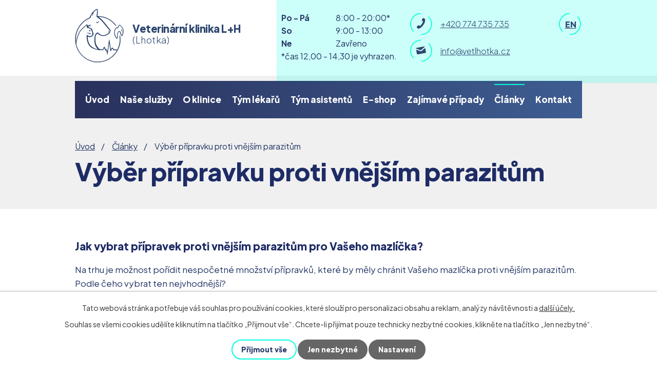

--- FILE ---
content_type: text/html; charset=utf-8
request_url: https://www.vetlhotka.cz/clanky/vyber-pripravku-proti-vnejsim-parazitum
body_size: 12768
content:
<!DOCTYPE html>
<html lang="cs" data-lang-system="cs">
	<head>



		<!--[if IE]><meta http-equiv="X-UA-Compatible" content="IE=EDGE"><![endif]-->
			<meta name="viewport" content="width=device-width, initial-scale=1, user-scalable=yes">
			<meta http-equiv="content-type" content="text/html; charset=utf-8" />
			<meta name="robots" content="index,follow" />
			<meta name="author" content="Antee s.r.o." />
			<meta name="description" content="Na trhu je možnost pořídit nespočetné množství přípravků, které by měly chránit Vašeho mazlíčka proti vnějším parazitům. Podle čeho vybrat ten nejvhodnější?" />
			<meta name="keywords" content="Hollý Nosková Krejčová veterina Lhotka stomatologie kardiologie" />
			<meta name="google-site-verification" content="F0iYYkwUDKq0BxY0E2nC5B7_CsztcwJYVoX_ayMq72g" />
			<meta name="viewport" content="width=device-width, initial-scale=1, user-scalable=yes" />
<title>Výběr přípravku proti vnějším parazitům | Veterinární klinika L+H (Praha 4 - Lhotka)</title>

		<link rel="stylesheet" type="text/css" href="https://cdn.antee.cz/jqueryui/1.8.20/css/smoothness/jquery-ui-1.8.20.custom.css?v=2" integrity="sha384-969tZdZyQm28oZBJc3HnOkX55bRgehf7P93uV7yHLjvpg/EMn7cdRjNDiJ3kYzs4" crossorigin="anonymous" />
		<link rel="stylesheet" type="text/css" href="/style.php?nid=R1FRRVY=&amp;ver=1768399196" />
		<link rel="stylesheet" type="text/css" href="/css/libs.css?ver=1768399900" />
		<link rel="stylesheet" type="text/css" href="https://cdn.antee.cz/genericons/genericons/genericons.css?v=2" integrity="sha384-DVVni0eBddR2RAn0f3ykZjyh97AUIRF+05QPwYfLtPTLQu3B+ocaZm/JigaX0VKc" crossorigin="anonymous" />

		<script src="/js/jquery/jquery-3.0.0.min.js" ></script>
		<script src="/js/jquery/jquery-migrate-3.1.0.min.js" ></script>
		<script src="/js/jquery/jquery-ui.min.js" ></script>
		<script src="/js/jquery/jquery.ui.touch-punch.min.js" ></script>
		<script src="/js/libs.min.js?ver=1768399900" ></script>
		<script src="/js/ipo.min.js?ver=1768399889" ></script>
			<script src="/js/locales/cs.js?ver=1768399196" ></script>

			<script src='https://www.google.com/recaptcha/api.js?hl=cs&render=explicit' ></script>

		<link href="/zajimave-pripady?action=atom" type="application/atom+xml" rel="alternate" title="Zajímavé případy">
		<link href="/aktuality?action=atom" type="application/atom+xml" rel="alternate" title="Aktuality a nabídky">
		<link href="/preventivni-pece?action=atom" type="application/atom+xml" rel="alternate" title="Potřeba preventivních vyšetření a zákroků">
		<link href="/akce-mesice?action=atom" type="application/atom+xml" rel="alternate" title="Akční nabídky">
		<link href="/clanky?action=atom" type="application/atom+xml" rel="alternate" title="Články">
		<link href="/stomatologie?action=atom" type="application/atom+xml" rel="alternate" title="Stomatologie">
<meta name="format-detection" content="telephone=no">
<link rel="preconnect" href="https://fonts.googleapis.com">
<link rel="preconnect" href="https://fonts.gstatic.com" crossorigin>
<link href="https://fonts.googleapis.com/css2?family=Plus+Jakarta+Sans:wght@300..800&amp;display=fallback" rel="stylesheet">
<link href="/image.php?nid=12318&amp;oid=9862867&amp;width=36" rel="icon" type="image/png">
<link rel="shortcut icon" href="/image.php?nid=12318&amp;oid=9862867&amp;width=36">
<script>
//posun h1
ipo.api.live('h1', function(el) {
if( !document.getElementById('page9816242') && $("#system-menu").length != 1 && !$(".error").length )
{
if (window.innerWidth >= 1025)
{
$(el).wrap("<div class='wrapper-h1 layout-container' />");
$(".wrapper-h1").insertAfter("#iponavigation p");
}
}
});
ipo.api.live("body", function(el){
//přesun patičky
$(el).find("#ipocopyright").insertAfter("#ipocontainer");
});
</script>

	</head>

	<body id="page8755064" class="subpage8755064"
			
			data-nid="12318"
			data-lid="CZ"
			data-oid="8755064"
			data-layout-pagewidth="1024"
			
			data-slideshow-timer="3"
			 data-ipo-article-id="756935"
						
				
				data-layout="responsive" data-viewport_width_responsive="1024"
			>



							<div id="snippet-cookiesConfirmation-euCookiesSnp">			<div id="cookieChoiceInfo" class="cookie-choices-info template_1">
					<p>Tato webová stránka potřebuje váš souhlas pro používání cookies, které slouží pro personalizaci obsahu a reklam, analýzy návštěvnosti a 
						<a class="cookie-button more" href="https://navody.antee.cz/cookies" target="_blank">další účely.</a>
					</p>
					<p>
						Souhlas se všemi cookies udělíte kliknutím na tlačítko „Přijmout vše“. Chcete-li přijímat pouze technicky nezbytné cookies, klikněte na tlačítko „Jen nezbytné“.
					</p>
				<div class="buttons">
					<a class="cookie-button action-button ajax" id="cookieChoiceButton" rel=”nofollow” href="/clanky/vyber-pripravku-proti-vnejsim-parazitum?do=cookiesConfirmation-acceptAll">Přijmout vše</a>
					<a class="cookie-button cookie-button--settings action-button ajax" rel=”nofollow” href="/clanky/vyber-pripravku-proti-vnejsim-parazitum?do=cookiesConfirmation-onlyNecessary">Jen nezbytné</a>
					<a class="cookie-button cookie-button--settings action-button ajax" rel=”nofollow” href="/clanky/vyber-pripravku-proti-vnejsim-parazitum?do=cookiesConfirmation-openSettings">Nastavení</a>
				</div>
			</div>
</div>				<div id="ipocontainer">

			<div class="menu-toggler">

				<span>Menu</span>
				<span class="genericon genericon-menu"></span>
			</div>

			<span id="back-to-top">

				<i class="fa fa-angle-up"></i>
			</span>

			<div id="ipoheader">

				<div class="header-inner__container">
	<div class="row header-inner flex-container layout-container">
		<div class="logo">
			<a title="Veterinární klinika L+H (Lhotka)" href="/" class="header-logo">
				<span class="logo-spolecnosti">
					<svg xmlns="http://www.w3.org/2000/svg" xmlns:xlink="http://www.w3.org/1999/xlink" version="1.1" id="Vrstva_1" x="0px" y="0px" width="95" height="105" viewbox="0 0 95 105" style="enable-background:new 0 0 95 105;" xml:space="preserve">
						<g class="st0">
							<path class="st1" d="M91.2,45c-0.2-0.4-0.5-4.6-0.4-5.1c0.1-0.3,0.2-0.4,0.4-0.4c0.4,0,0.6,0.8,0.7,3.1c0.1,1.6,0.1,1.9-0.2,2.3   C91.6,45.3,91.4,45.4,91.2,45z M82.1,55.6c0.1-0.6,0.2-2.2,0.3-3.6c0.2-3.3,0.5-4.9,1.1-6c0.5-1,1.3-1.9,1.9-2.2c1-0.4,2.4,0,3,0.9   c0.5,0.8,1.6,3.7,2,5.2c0.5,2.1,0.6,2.3,0.8,2.3c0.4,0.1,0.6-0.6,1.3-3.1c0.7-2.7,1.1-5.2,1.1-6.7c0-0.9-0.1-1.4-0.7-2.9   c-0.6-1.5-0.8-1.9-1.2-2.2c-0.3-0.2-0.7-0.7-1-1.1c-0.7-1.1-3.4-3.8-3.6-3.7c-0.4,0.1-0.9,1-2.1,3.1c-0.7,1.2-1.3,2.2-1.5,2.4   l-0.5,0.3L81.9,38L81,37.6L80.8,38c-0.1,0.2-0.6,0.8-1.2,1.5c-0.5,0.7-1,1.4-1.1,1.8c-0.1,0.4-0.3,1-0.4,1.5   c-0.3,1.1-0.4,4.5-0.2,6c0.5,3.1,2.9,8.1,3.8,7.9C81.9,56.6,82,56.3,82.1,55.6z M81,58.2c-1.2-0.8-3.1-4.3-3.9-7   c-0.4-1.2-0.4-1.8-0.5-4c-0.1-2.9,0.1-4.2,0.7-6c0.5-1.4,1-2.3,1.5-2.7c0.2-0.1,0.5-0.5,0.7-0.9c0.7-1.2,1.4-1.5,2.5-1   c0.3,0.1,0.6,0.2,0.8,0.2c0.1,0,0.7-1,1.2-2c1.2-2.3,2.1-3.3,3-3.4c0.8-0.1,1.3,0.1,1.8,1c0.2,0.4,0.8,1,1.3,1.3   c0.6,0.4,1,0.9,1.1,1.3c0.3,0.6,1.1,1.6,1.4,1.6c0.3,0,0.7,0.5,0.9,1.5c0.1,0.5,0.5,1.4,0.8,1.9c0.5,0.9,0.5,1,0.5,2.9   c0,1.6-0.1,2.5-0.5,4.4c-0.9,4.5-1.8,6.3-2.9,6.4c-1.2,0.1-1.5-0.3-2.3-3.2c-1.2-4.1-2-5.7-3-5.7c-0.8,0-1.7,1.4-2.1,3.2   c-0.1,0.6-0.3,2.7-0.5,4.6c-0.3,4.7-0.4,5.4-0.7,5.6C82.6,58.5,81.5,58.5,81,58.2z M42.6,27.6c-0.8-0.5-1.4-1.2-1.4-1.6   c0-0.3,0.1-0.3,1.2,0.2l0.9,0.4l1.7-1.1c1.8-1.2,2.1-1.2,1.5,0c-0.4,0.7-2.5,2.7-2.9,2.7C43.5,28.1,43,27.9,42.6,27.6z M43.1,77.4   c-2.7-3.3-4-6.1-4.8-10.4c-0.4-2.3-0.4-10.5,0-12.4c0.4-1.7,1-3.7,1.5-4.6c0.6-1.2,3.4-3.7,4.2-3.7c0.3,0,1.3,0.7,3.4,2.3   c2.8,2.2,4,2.8,5.8,3.1c1.4,0.2,3.8,0,5.5-0.5c1.8-0.5,5.1-2.3,6.8-3.6c0.4-0.3,0.4-0.3,0.2-1.7c-0.3-2.1-0.2-3.2,0.1-3.3   c0.1-0.1,0.4,0,0.5,0.1c0.2,0.2,0.2,0.3,0.1,0.8c-0.1,0.4-0.1,0.7,0,1.2c0.1,0.4,0.3,0.7,0.4,0.8c0.2,0.1,0.9-1.3,1-2.1   c0.1-0.7,0-0.9-2.5-3.7c-2.4-2.7-3.6-4.2-7.5-9c-6.1-7.7-7.7-9.2-13.6-13.3L42.2,16l0-0.9c0-0.5,0.1-2,0.3-3.4   c0.6-5.1,0.7-8.8,0.2-9.3c-0.5-0.5-2.2,0.6-4.7,2.9l-1.4,1.3l-0.8,2.5c-0.9,3.1-1.7,5.2-1.9,5.2c-0.1,0-0.1-0.7,0-2.2   c0.1-1.4,0.1-2.2,0-2.3c-0.2-0.1-1.3,2.3-2.6,5.3c-0.4,1.1-0.9,2.3-1.1,2.6c-0.2,0.6-0.5,0.7-3.3,2.1c-5.7,2.9-8.1,4.5-12,8.5   c-3.7,3.7-5.6,6.3-7.9,10.5C4.8,43,3.3,47.5,2.5,52c-0.2,1.3-0.3,2.9-0.4,6.6c-0.1,2.7-0.1,4.8,0,4.8c0,0,0.7-2.3,1.5-5.1   c0.8-2.8,1.7-5.8,2-6.7c0.8-2.3,2.5-6,3.8-7.9c1.3-2,2.6-3.3,6.9-7.2c5.6-5.1,6.7-6.1,7.1-6c0.2,0,0.5,0.4,1,1.3   c0.3,0.7,0.7,1.2,0.8,1.2c0.1,0,1-0.4,2.2-0.9c1.1-0.5,2.2-1,2.4-1c0.4-0.1,0.4-0.1,0.5,0.5c0,1.2,0,2.1-0.2,3   c-0.2,0.9-0.7,1.8-0.8,1.6c0,0,0-0.7,0.1-1.5c0.2-1.8,0.1-1.9-0.8-1.4c-0.9,0.6-2.4,1.8-2.5,2.1c-0.1,0.4,0.1,0.6,1.8,1.3   c2,0.8,4.2,1.9,4.9,2.5c0.8,0.7,1.1,1.4,1.5,3.3c0.4,1.9,0.7,3,1.2,4c0.8,1.5,0.9,2.2,0.7,3.3c-0.1,0.6-0.3,1.3-0.5,1.7   c-0.5,0.9-2.3,2.6-3.5,3.3c-1,0.5-1.1,0.6-2.9,0.6c-1.6,0.1-2,0-3-0.3c-1.6-0.5-1.7-0.4-1.5,1.1c0.1,1.6,0.8,5,1.4,7.6   c0.9,3.7,2.2,6,4.5,8.3c1.7,1.7,4.5,3.7,6.9,4.9c2.1,1,5,2,6.1,2l0.6,0L43.1,77.4L43.1,77.4z M29.2,42c-0.1-0.1-0.3-0.2-0.4-0.2   c-0.2,0-0.2,0,0.1,0.2C29.2,42.3,29.4,42.3,29.2,42z M28.4,43.9c-0.9-0.1-1.2-1.2-0.6-2c0.6-0.8,1.8-0.4,2.3,0.8   c0.3,0.8,0.2,1-1,1.2C28.9,43.9,28.6,43.9,28.4,43.9z M25.3,49.9c0.3-0.1,1-0.3,4.2-0.6c1.9-0.2-0.5-0.6-4.6-0.8   c-2.2-0.1-2.8-0.3-1.7-0.5c0.9-0.2,4.4,0,5.9,0.3c0.7,0.1,1.4,0.2,1.5,0.2c0.3-0.1-2.5-1-5.1-1.5c-3-0.7-3.2-0.8-1.3-0.7   c2.2,0.1,6.2,1.4,6.9,2.2c0.4,0.4,0.2,1.1-0.4,1.2c-0.4,0.1-4.7,0.4-5.4,0.4C25,50,25,50,25.3,49.9z M50.8,102.9   c2.7-0.4,5.9-1.3,8.7-2.3c3.7-1.4,8.6-4.2,11.4-6.4c1.8-1.5,6.3-6.1,7.4-7.6c1.2-1.6,3.5-5,3.5-5.3c0-0.1-1.5-0.1-3.4-0.1H75   l-0.8-1.4c-0.4-0.8-0.9-1.5-1-1.6c-0.6-0.5-1.5,0.6-2.6,3.4c-0.5,1.1-0.9,2-1,2c-0.3,0-0.8-2.5-1.9-10c-0.4-2.9-0.9-5.4-1-5.6   c-0.1-0.1-0.1-0.2-0.1-0.1c0,0.1-0.1,0.6-0.2,1.1c-0.1,0.5-0.4,3.2-0.8,5.9c-1,7.7-2.1,14.8-2.2,14.9c-0.2,0.2-0.4,0-0.5-0.4   c0-0.2-0.4-2.1-0.9-4.1c-0.4-2.1-0.8-3.8-0.9-3.8c0,0-0.5-0.1-1.1-0.2c-1.1-0.2-1.5-0.5-1.9-1.6c-0.7-2-1-2.9-1.2-2.9   c-0.2,0-0.9,1.7-1.4,3.2L55.3,81L51.1,81c-3.7-0.1-4.5-0.1-6.4-0.5c-9-1.7-14.5-4.8-17.7-9.7c-2.7-4.1-4.3-10.9-4.2-17.2   c0-1.2,0.1-2,0.2-2.1c0.3-0.3,0.8-0.1,2.2,0.8c1.7,1.1,2.3,1.3,3.9,1.3c1.2,0,1.4,0,2.2-0.4c0.5-0.3,1.3-0.8,1.8-1.3   c1.1-1,1-0.9,0.6-2.8c-0.2-0.8-0.2-0.9,0.1-1.2c0.3-0.3,0.3-0.4-0.3-1.6c-0.3-0.7-0.8-2-1-2.8c-0.6-2.3-1-2.9-2.7-4.1   c-0.9-0.7-2.5-1.3-5-1.9c-1.8-0.4-1.8-0.5-1.9-2.7c-0.1-3,0.2-3.1-3.3,0.3c-1.7,1.6-4,3.8-5.1,4.8c-2.8,2.6-4.3,4.5-5.6,7.1   c-1.3,2.6-3.2,8-4.6,13c-1.9,6.8-2,9.3-0.5,13.5c3.3,9.8,9.1,17.4,17.5,23c5.1,3.4,12.6,6.2,18.3,6.8   C41.4,103.3,49.5,103.1,50.8,102.9z M39.2,104.6c-1.3-0.1-4.8-0.9-6.7-1.5c-7.7-2.2-14.2-6.3-20-12.5c-7-7.4-11.2-17-11.9-27   c-0.2-2.7-0.1-7.9,0.2-10.2c0.7-5.7,2.9-12,5.9-17c2.1-3.6,4.4-6.4,7.7-9.7c3.6-3.5,6.5-5.6,11.6-8.2l2.2-1.1l1.1-2.1   c1.5-3.1,3-5.8,3.9-7.1c1.3-1.8,4.2-4.6,6.7-6.3c1.2-0.8,2.9-1.6,3.3-1.5c0.9,0.1,1.4,1.8,1.4,5.2c0,2.1-0.1,3.2-0.6,6.9   c-0.3,1.8-0.3,1.8,2.1,1.9c5.5,0.3,8.6,0.9,12.6,2.2c7.4,2.6,12.8,6.1,18.6,12.3c2.1,2.2,3,3.5,2.9,4.2c0,0.4-0.1,0.5-0.4,0.5   c-0.3,0-0.7-0.4-2-2c-1.9-2.3-5.2-5.5-7.1-7.1c-5.6-4.3-12-7-19.7-8.3c-2.5-0.4-4.5-0.5-4.4-0.3c0,0.1,0.9,0.8,1.9,1.7   c4.2,3.6,5.7,5.3,12.1,13.2c2.4,3,5.3,6.5,6.3,7.8c2.4,2.9,2.6,3.3,2.4,4.5c-0.2,1.2-0.9,2.8-1.6,4c-1,1.7-2.8,3-5.5,4.4   c-2.8,1.4-4.2,1.7-7.7,1.7c-2,0-2.3,0-3.3-0.4c-2.1-0.7-3.6-1.6-6-3.4c-0.6-0.4-1.1-0.8-1.3-0.8c-0.5,0-2.4,2.2-3,3.5   c-0.6,1.2-0.7,1.5-0.8,3.1c-0.2,2.4-0.1,8.4,0.2,10.3c0.7,4.2,2,6.9,5.1,10.6c1.5,1.8,2.7,2.8,3.6,3c0.9,0.3,2.8,0.5,4.1,0.5l1.1,0   l0.4-1.2c1-2.6,1.9-4.1,2.5-4.1c0.7,0,1.6,1.6,2.7,4.6c0.1,0.2,0.4,0.3,1,0.4c0.6,0.1,1,0.2,1.2,0.4c0.1,0.1,0.4,0.8,0.7,1.5   c0.2,0.7,0.5,1.3,0.5,1.4c0.2,0.2,0.3-0.9,1.2-7.5c0.9-6.9,2-14.4,2.1-14.9c0.3-1.3,0.8,0.7,2.3,11c0.8,5.7,1.1,7.4,1.2,7.5   c0,0,0.3-0.2,0.6-0.6c1.1-1.4,1.9-2.1,2.4-2.1c0.6,0,1.4,0.9,2.2,2.4l0.6,1.1l3.4,0l3.4,0l0.6-1.2c0.7-1.5,1.9-4.6,2.5-6.9   c1.5-5.2,1.9-10.7,1.3-15.5c-0.3-2.2-0.3-2.9,0.1-3c0.7-0.3,1.4,1.8,1.7,5.5c0.2,2.5,0,5.5-0.5,8.8c-1.6,9.8-6.7,19-14,25.8   c-6.8,6.3-15.7,10.4-24.4,11.3C48.4,104.6,40.5,104.7,39.2,104.6z"></path>
						</g>
					</svg>
				</span>
				<span class="nazev-spolecnosti">
					<span>Veterinární klinika L+H</span>
					<span>(Lhotka)</span>
				</span>
			</a>
		</div>
		<div class="header-doba">
			<p><strong>Po - Pá </strong>8:00 - 20:00*</p>
			<p><strong>So </strong>9:00 - 13:00</p>
			<p><strong>Ne </strong>Zavřeno</p>
			<p>*čas 12,00 - 14,30 je vyhrazen.</p>
		</div>
		<div class="header-kontakt">
			<a href="tel:+420774735735">
				<span>
					<svg xmlns="http://www.w3.org/2000/svg" version="1.1" x="0" y="0" width="43" height="43" viewbox="0 0 43 43" xml:space="preserve" enable-background="new 0 0 43 43"><style>.prefix__st0{fill:#00ffde}</style><path class="prefix__st0" d="M21.4 0a21.4 21.4 0 0 0-15 36.6l1.2-1.2A19.7 19.7 0 0 1 21.4 1.7V0zM21.4 42.8A21.4 21.4 0 0 0 36.6 6.4l-1.2 1.2a19.7 19.7 0 0 1-14 33.5v1.7z"></path></svg>
					<svg xmlns="http://www.w3.org/2000/svg" version="1.1" x="0" y="0" width="17" height="21" viewbox="0 0 17 21" xml:space="preserve" enable-background="new 0 0 17 21"><path d="M10.3 11.8C8.8 13.9 7 16 6 15.4c-1.4-1-2.3-1.9-4.6.7-2.2 2.6 0 3.6 1.4 4.6 1.6 1.1 6.3-1.1 10.4-6.9 4-5.8 4.4-11 2.8-12.1-1.4-.9-3.1-2.7-4.8.3-1.6 3-.5 3.6.9 4.5 1 .7-.3 3.1-1.8 5.3z" fill="#2e4670"></path></svg>
				</span>
				<span>+420 774 735 735</span>
			</a>
			<a href="mailto:info@vetlhotka.cz">
				<span>
					<svg xmlns="http://www.w3.org/2000/svg" version="1.1" x="0" y="0" width="43" height="43" viewbox="0 0 43 43" xml:space="preserve" enable-background="new 0 0 43 43"><style>.prefix__st0{fill:#00ffde}</style><path class="prefix__st0" d="M21.4 0a21.4 21.4 0 0 0-15 36.6l1.2-1.2A19.7 19.7 0 0 1 21.4 1.7V0zM21.4 42.8A21.4 21.4 0 0 0 36.6 6.4l-1.2 1.2a19.7 19.7 0 0 1-14 33.5v1.7z"></path></svg>
					<svg xmlns="http://www.w3.org/2000/svg" version="1.1" x="0" y="0" width="20" height="16" viewbox="0 0 20 16" xml:space="preserve" enable-background="new 0 0 20 16"><path d="m.9 4.4 8.1 3h.9l.8-.4 6.4-5.8c.4-.4.7-1.4-.2-1.2L.6 3.2c-.8.2-.2 1 .3 1.2zm17-1-6.6 5.8c-.3.3-.5.3-.8.4h-.9l-8.5-3c-.4-.1-.3.1-.3.3l1.5 8c.1.5.7.9 1.2.9l15.6-3c.4-.1.9-.8.8-1.2l-1.5-8c-.1-.2-.2-.5-.5-.2z" fill="#2e4670"></path></svg>
				</span>
				<span>info@vetlhotka.cz</span>
			</a>
		</div>
		<div class="mutace">
			<a href="/">
				<span>
					<svg xmlns="http://www.w3.org/2000/svg" version="1.1" x="0" y="0" width="43" height="43" viewbox="0 0 43 43" xml:space="preserve" enable-background="new 0 0 43 43"><style>.prefix__st0{fill:#00ffde}</style><path class="prefix__st0" d="M21.4 0a21.4 21.4 0 0 0-15 36.6l1.2-1.2A19.7 19.7 0 0 1 21.4 1.7V0zM21.4 42.8A21.4 21.4 0 0 0 36.6 6.4l-1.2 1.2a19.7 19.7 0 0 1-14 33.5v1.7z"></path></svg>
				</span>
				<span>CS</span>
			</a>
			<a href="/english-veterinaty-clinic">
				<span>
					<svg xmlns="http://www.w3.org/2000/svg" version="1.1" x="0" y="0" width="43" height="43" viewbox="0 0 43 43" xml:space="preserve" enable-background="new 0 0 43 43"><style>.prefix__st0{fill:#00ffde}</style><path class="prefix__st0" d="M21.4 0a21.4 21.4 0 0 0-15 36.6l1.2-1.2A19.7 19.7 0 0 1 21.4 1.7V0zM21.4 42.8A21.4 21.4 0 0 0 36.6 6.4l-1.2 1.2a19.7 19.7 0 0 1-14 33.5v1.7z"></path></svg>
				</span>
				<span>EN</span>
			</a>
		</div>
	</div>
</div>

			</div>

			<div id="ipotopmenuwrapper">

				<div id="ipotopmenu">
<h4 class="hiddenMenu">Horní menu</h4>
<ul class="topmenulevel1"><li class="topmenuitem1 noborder" id="ipomenu9816242"><a href="/">Úvod</a></li><li class="topmenuitem1" id="ipomenu4258204"><a href="/sluzby-kliniky">Naše služby</a><ul class="topmenulevel2"><li class="topmenuitem2" id="ipomenu3929660"><a href="/interni-medicina">Interní medicína</a></li><li class="topmenuitem2" id="ipomenu3929662"><a href="/chirurgie">Chirurgie</a></li><li class="topmenuitem2" id="ipomenu3929663"><a href="/anesteziologie">Anesteziologie</a></li><li class="topmenuitem2" id="ipomenu9904798"><a href="/stomatologie">Stomatologie</a></li><li class="topmenuitem2" id="ipomenu3929665"><a href="/zobrazovaci-diagnostika">Zobrazovací diagnostika</a></li><li class="topmenuitem2" id="ipomenu3929667"><a href="/intenzivni-pece-a-hospitalizace">Intenzivní péče a hospitalizace</a></li><li class="topmenuitem2" id="ipomenu9816470"><a href="/kardiologie">Kardiologie</a></li></ul></li><li class="topmenuitem1" id="ipomenu4258216"><a href="/o-veterinarni-klinice">O klinice</a><ul class="topmenulevel2"><li class="topmenuitem2" id="ipomenu4258218"><a href="/vybaveni-kliniky">Vybavení kliniky</a></li><li class="topmenuitem2" id="ipomenu3303802"><a href="/o-veterinarni-klinice-lh">O veterinární klinice L+H</a></li><li class="topmenuitem2" id="ipomenu3303804"><a href="/fotogalerie">Interiér kliniky</a></li><li class="topmenuitem2" id="ipomenu4299406"><a href="/parkovani-veterinarni-klinika">Parkování</a></li></ul></li><li class="topmenuitem1" id="ipomenu3303801"><a href="/nas-tym">Tým lékařů</a></li><li class="topmenuitem1" id="ipomenu9174897"><a href="/nasi-asistenti">Tým asistentů</a></li><li class="topmenuitem1" id="ipomenu4318973"><a href="https://petshop.cymedica.cz/vetlhotka" target="_blank">E-shop</a></li><li class="topmenuitem1" id="ipomenu3303807"><a href="/zajimave-pripady">Zajímavé případy</a></li><li class="topmenuitem1 active" id="ipomenu8755064"><a href="/clanky">Články</a></li><li class="topmenuitem1" id="ipomenu9816282"><a href="/kontakt">Kontakt</a></li></ul>
					<div class="cleartop"></div>
				</div>
			</div>
			<div id="ipomain">
				
				<div id="ipomainframe">
					<div id="ipopage">
<div id="iponavigation">
	<h5 class="hiddenMenu">Drobečková navigace</h5>
	<p>
			<a href="/">Úvod</a> <span class="separator">&gt;</span>
			<a href="/clanky">Články</a> <span class="separator">&gt;</span>
			<span class="currentPage">Výběr přípravku proti vnějším parazitům</span>
	</p>

</div>
						<div class="ipopagetext">
							<div class="blog view-detail content">
								
								<h1>Výběr přípravku proti vnějším parazitům</h1>

<div id="snippet--flash"></div>
								
																	

<hr class="cleaner">




<hr class="cleaner">

<div class="article">
	

	<div class="paragraph text clearfix">
<h3>Jak vybrat přípravek proti vnějším parazitům pro Vašeho mazlíčka?</h3>
<p>Na trhu je možnost pořídit nespočetné množství přípravků, které by měly chránit Vašeho mazlíčka proti vnějším parazitům. Podle čeho vybrat ten nejvhodnější?</p>
<ol>
<li>
<h4>Hlavním kritériem výběru by měla být bezpečnost použití u konkrétního zvířátka.</h4>
</li>
</ol>
<p>U psů bývá nejčastějším a jedním z nejzávažnějších rizik predispozice zástupců některých plemen k přecitlivělosti na vybraná léčiva. Tato predispozice je známa pod názvem mutace genu MDR1 a byla popsána u hlavně u plemen příbuzných koliím a jejich kříženců (kolie, šeltie, australští ovčáci, bobtailové, border kolie, švýcarští ovčáci a několik dalších). Tito jedinci mohou na vybraná léčiva, mezi která spadají i některá antiparazitika, reagovat postižením nervového systému až smrtí. Při nákupu antiparazitik se tedy vždy ujistěte, že je vhodné konkrétně pro Vašeho pejska.</p>
<p>Opatrní jsme hlavně u antiparazitik s obsahem ivermektinu, selamektinu, moxidektinu, doramektinu a dalších příbuzných látek. Tyto léčivé látky se vyskytují např. v antiparazitikách Simparica Trio, Selehold, Stronghold, Advocate,…</p>
<ol start="2">
<li>
<h4>Dalším kritériem výběru by měla být přítomnost koček v domácnosti.</h4>
</li>
</ol>
<p>Velké množství antiparazitik obsahuje účinnou látku permethrin (Vectra, Advantix, Frontline Tri-act) Tato látka je vysoce toxická pro kočky. Na obalech těchto přípravků bývá varovná značka s upozorněním, že nesmí být aplikováno kočkám. Při kontaktu kočky s permethrinem nezřídka dochází k neurologickým příznakům končícím až smrtí kočičky. Proto tedy, pokud máte doma kromě pejska i kočičku, která je s pejskem v blízkém kontaktu, doporučujeme vybrat ze spektra přípravků, které tuto látku neobsahují.</p>
<ol start="3">
<li>
<h4>Velikost, věk a gravidita zvířete</h4>
</li>
</ol>
<p>Většina ektoparazitik je schválena pro použití u zvířat ve věku nad 2 měsíce s hmotností nad 2 kg. U mladších a menších pacientů doporučujeme využít hlavně vybrané přípravky ve formě sprejů, šampónů, případně přírodní alternativy. Ty však pro dosažení požadovaného efektu mnohdy vyžadují opakované opatrné aplikace.</p>
<p>Např. Frontline sprej a Fypryst sprej je možné použít už u zvířat už od 2 dnů věku. Tableta Simparica je schválena pro použití u psů od 1,3 kg, musí být však starší 8 týdnů.</p>
<p>U gravidních fen se doporučuje použítí stejných přípravků jako u mláďat. Navíc je pro ně bezpečná i např. tableta Bravecto, která drží účinek proti vnějším parazitům až 3 měsíce. Dále se udává, že vhodným přípravkem pro feny může být např. i pipeta Advantix.</p>
<ol start="4">
<li>
<h4>Chronické onemocnění a styl života</h4>
</li>
</ol>
<p>Při výběru antiparazitika je nutné vzít v úvahu i zdravotní stav Vašeho zvířátka. Např. u epileptiků se nedoporučuje podávat tablety Bravecto. Při použití spot-on forem se doporučuje opatrnost u alergických pacientů.</p>
<p>Spot-on forma přípravku Advantix není vhodná pro pejsky, kteří se koupou ve vodních tocích a rybnících. Kontaktem s vodou přípravek nesníží účinnost, ale mohl by se uvolnit do vody, kde pak působí toxicky pro vodní organismy.</p>
<p>Při pobytu zvířete v domácnosti s malými dětmi se doporučuje opatrně používat přípravky, které se distribuují po povrchu srsti např. drobným práškem (Kiltix obojek)</p>
<ol start="5">
<li>
<h4>Požadovaná doba účinku</h4>
</li>
</ol>
<p>V současné době jsou na trhu k dispozici přípravky, které drží účinek 1 měsíc (Advantix, Simparica), 3 měsíce (Bravecto) a 8 měsíců (Foresto obojek).</p>
<ol start="6">
<li>
<h4>Spektrum účinku</h4>
</li>
</ol>
<p>Existují přípravky, které působí základně jen proti blechám a klíšťatům (Frontline combo), jiné pokryjí spektrum všech možných parazitů (Bravecto, Simparica, Nexgard spectra, Nexgard combo, Advocate). Existují i taková antiparazitika, která jsou kombinovaná s ochranou proti vnitřním parazitům (např. Stronghold plus, Nexgard spectra, Nexgard combo, Bravecto Plus, Simparica Trio, Advocate).</p>
<p>Pokud se chystáte cestovat se svým mazlíčkem do jižních krajin, je na místě ochrana i před srdečními červy (Selehold, Advocate, Simparica Trio).</p>
<ol start="7">
<li>
<h4>Způsob účinku</h4>
</li>
</ol>
<p>Některé přípravky působí až po přisátí parazita, kdy se parazit při kontaktu s krví zvířete otráví dříve, než stihne infikovat zvíře přenosnými chorobami (Bravecto, Simparica), jiné přípravky mají i repelentní účinek, tedy mají parazita přímo odpuzovat (Advantix, Foresto, Vectra)</p>
<h4>    8. Způsob podání</h4>
<p>Ochucené tablety – Bravecto, Simparica, SimparicaTrio, Nexgard Spectra</p>
<p>Spot-on formy (pipety) – Advantix, Advocate, Bravecto spot-on, Vectra, Stronghold Plus, Selehold, Effipro</p>
<p>Obojky – Foresto, Scalibor, Kiltix, Bolfo</p>
<p>Spreje – Frontline, Bolfo, BioKill, Effipro</p>
<p>Pěny – Arpalit neo</p>
<p>Šampony – ProfiCare, Arpalit neo</p>
<p>Na závěr je důležité upozornit, že každému jedinci může vyhovovat jiný přípravek. Nelze tedy obecně říci, který z nich bude nejúčinnější u Vašeho zvířátka. Je potřeba zvolit nejvhodnější přípravek podle výše uvedených kritérií a vyzkoušet, zda u Vašeho mazlíčka bude účinnost dostatečná.</p>	</div>
		
<div id="snippet--images"><div class="images clearfix">

	</div>
</div>


<div id="snippet--uploader"></div>			<div class="article-footer">
													<div class="published"><span>Publikováno:</span> 6. 5. 2023 23:19</div>

						<div class="author table-row auto">
				<div class="box-by-content author-label">Autor:</div>
				<div class="box-by-content type-shorttext">MVDr. Hana Nosková</div>
			</div>
					</div>
	
</div>

<hr class="cleaner">
<div class="content-paginator clearfix">
	<span class="linkprev">
	</span>
	<span class="linkback">
		<a href='/clanky'>
			<span class="linkback-chevron">
				<i class="fa fa-undo"></i>
			</span>
			<span class="linkback-text">
				<span>Zpět na přehled</span>
			</span>
		</a>
	</span>
	<span class="linknext">
		<a href="/clanky/kastrace-kocek-a-kocouru">

			<span class="linknext-chevron">
				<i class="fa fa-angle-right"></i>
			</span>
			<span class="linknext-text">
				<span class="linknext-title">Kastrace koček a…</span>
				<span class="linknext-date">Publikováno: 6. 5. 2023 23:17</span>
			</span>
		</a>
	</span>
</div>

		
															</div>
						</div>
					</div>


					

					

					<div class="hrclear"></div>
					<div id="ipocopyright">
<div class="copyright">
	<div class="row copyright__inner flex-container layout-container">
	<div class="copy-info">
		<h5>Kudy k nám? </h5>
		<p>Zastávka Lhotka - autobusy č. 121, 139, 150, 157, 197. Více na <a href="https://www.dpp.cz/" target="_blank" rel="noopener noreferrer">DPP.cz</a></p>
		<h5>Adresa</h5>
		<p>Veterinární klinika L+H (Lhotka)<br>Ve Lhotce 607/30, 142 00 Praha 4 - Lhotka</p>
	</div>
	<div class="copy-cta">
		<p><a class="action-button" href="https://goo.gl/maps/hxuFgBiWeyCd75qS6" target="_blank" rel="noopener noreferrer">Zobrazit na mapě</a></p>
		<p><a class="action-button" href="/objednani">Objednejte se <svg xmlns="http://www.w3.org/2000/svg" version="1.1" x="0" y="0" width="15" height="14" viewbox="0 0 15 14" xml:space="preserve" enable-background="new 0 0 15 14"><path d="M14.5.3.3 5.9c-.2.1-.3.3 0 .5l3 1.4 1.8.8 8.8-7.3c.1-.1.2.1.2.2L7.8 9.2l-.3.4.5.3 4 2.4c.2.1.5 0 .6-.3L14.9.7c0-.3-.1-.5-.4-.4zM5.1 13.5c0 .2.1.3.2.1l2.3-2.3-2.5-1.5v3.7z" fill="#fff"></path></svg></a></p>
	</div>
	<div class="copy-other">
		<div class="copy-socials">
			<h5>Sociální sítě</h5>
			<div class="flex-container">
				<a title="Najdete nás na Facebooku" class="tooltip" href="https://www.facebook.com/profile.php?id=100049211775648&amp;fref=ts" target="_blank" rel="noopener noreferrer">
					<span>
						<svg xmlns="http://www.w3.org/2000/svg" version="1.1" x="0" y="0" width="43" height="43" viewbox="0 0 43 43" xml:space="preserve" enable-background="new 0 0 43 43"><style>.prefix__st0{fill:#00ffde}</style><path class="prefix__st0" d="M21.4 0a21.4 21.4 0 0 0-15 36.6l1.2-1.2A19.7 19.7 0 0 1 21.4 1.7V0zM21.4 42.8A21.4 21.4 0 0 0 36.6 6.4l-1.2 1.2a19.7 19.7 0 0 1-14 33.5v1.7z"></path></svg>
						<svg xmlns="http://www.w3.org/2000/svg" version="1.1" x="0" y="0" width="11.3" height="23" viewbox="0 0 11.3 23" xml:space="preserve" enable-background="new 0 0 11.3 23"><path d="M3.3 22.9v-11H0V8h3.3V5c.1-2 1-3.4 2.7-4.3 1.5-.8 3-.8 4.6-.5l.4.4v2.9H8.9c-.9 0-1.6.6-1.7 1.3-.1 1 0 2.1 0 3.2h3.5l-.5 3.9h-3v10.9H3.3z" fill="#fff"></path></svg>
					</span>
					<span>Facebook</span>
				</a>
				<a title="Najdete nás na Instagramu" class="tooltip" href="https://www.instagram.com/vetlhotka/" target="_blank" rel="noopener noreferrer">
					<span>
						<svg xmlns="http://www.w3.org/2000/svg" version="1.1" x="0" y="0" width="43" height="43" viewbox="0 0 43 43" xml:space="preserve" enable-background="new 0 0 43 43"><style>.prefix__st0{fill:#00ffde}</style><path class="prefix__st0" d="M21.4 0a21.4 21.4 0 0 0-15 36.6l1.2-1.2A19.7 19.7 0 0 1 21.4 1.7V0zM21.4 42.8A21.4 21.4 0 0 0 36.6 6.4l-1.2 1.2a19.7 19.7 0 0 1-14 33.5v1.7z"></path></svg>
						<svg xmlns="http://www.w3.org/2000/svg" version="1.1" x="0" y="0" width="20" height="20" viewbox="0 0 20 20" xml:space="preserve" enable-background="new 0 0 20 20"><style>.prefix__st0{fill:#fff}</style><path class="prefix__st0" d="M10 19.9H5.5a5.4 5.4 0 0 1-5.4-5.4V5.6C.1 2.5 2.4.3 5.5.2h9c3 0 5.3 2.3 5.3 5.3v9c0 3-2.3 5.3-5.3 5.3l-4.5.1zm0-1.7h4.4c2.3 0 3.8-1.5 3.8-3.8V5.6c0-2.3-1.6-3.8-3.9-3.8H5.6c-2.3 0-3.8 1.5-3.8 3.8v8.7c0 2.4 1.5 3.9 4 3.9H10z"></path><path class="prefix__st0" d="M15 10a5 5 0 0 1-5 5 5 5 0 0 1-5-5 5 5 0 0 1 5-5 5 5 0 0 1 5 5zm-5 3.4c1.8 0 3.3-1.5 3.3-3.3 0-1.8-1.4-3.3-3.3-3.4a3.4 3.4 0 0 0-3.4 3.4 3.5 3.5 0 0 0 3.4 3.3zM16.6 4.6c0 .7-.5 1.2-1.2 1.2s-1.1-.4-1.2-1.1c0-.7.4-1.2 1.1-1.2.7-.1 1.3.4 1.3 1.1z"></path></svg>
					</span>
					<span>Instagram</span>
				</a>
			</div>
		</div>
		<div class="copy-karty">
			<h5>Přijímáme platební karty</h5>
			<div class="flex-container">
				<p>
					<img src="/image.php?nid=12318&amp;oid=9862832&amp;width=60" width="60" height="37" alt="VISA">
				</p>
				<p>
					<img src="/image.php?nid=12318&amp;oid=9862833&amp;width=60" width="60" height="37" alt="VISA electron">
				</p>
				<p>
					<img src="/image.php?nid=12318&amp;oid=9862831&amp;width=60" width="60" height="37" alt="MasterCard">
				</p>
				<p>
					<img src="/image.php?nid=12318&amp;oid=9862830&amp;width=37" width="37" height="37" alt="American Express">
				</p>
			</div>
		</div>
	</div>
</div>

<div class="row antee">
	<div class="layout-container">
		© 2026 Veterinární klinika L+H, spol. s r.o., <a href="mailto:info@vetlhotka.cz">Kontaktovat webmastera</a>, <span id="links"><a href="/mapa-stranek">Mapa stránek</a></span><br>ANTEE s.r.o. - <a href="https://www.antee.cz" rel="nofollow">Tvorba webových stránek</a>, Redakční systém IPO
	</div>
</div>
</div>
					</div>
					<div id="ipostatistics">
<script >
	var _paq = _paq || [];
	_paq.push(['disableCookies']);
	_paq.push(['trackPageView']);
	_paq.push(['enableLinkTracking']);
	(function() {
		var u="https://matomo.antee.cz/";
		_paq.push(['setTrackerUrl', u+'piwik.php']);
		_paq.push(['setSiteId', 809]);
		var d=document, g=d.createElement('script'), s=d.getElementsByTagName('script')[0];
		g.defer=true; g.async=true; g.src=u+'piwik.js'; s.parentNode.insertBefore(g,s);
	})();
</script>
<script >
	$(document).ready(function() {
		$('a[href^="mailto"]').on("click", function(){
			_paq.push(['setCustomVariable', 1, 'Click mailto','Email='+this.href.replace(/^mailto:/i,'') + ' /Page = ' +  location.href,'page']);
			_paq.push(['trackGoal', 4]);
			_paq.push(['trackPageView']);
		});

		$('a[href^="tel"]').on("click", function(){
			_paq.push(['setCustomVariable', 1, 'Click telefon','Telefon='+this.href.replace(/^tel:/i,'') + ' /Page = ' +  location.href,'page']);
			_paq.push(['trackPageView']);
		});
	});
</script>
					</div>

					<div id="ipofooter">
						
					</div>
				</div>
			</div>
		</div>
	</body>
</html>


--- FILE ---
content_type: text/css;charset=utf-8
request_url: https://www.vetlhotka.cz/style.php?nid=R1FRRVY=&ver=1768399196
body_size: 36536
content:
/**
 * User defined IPO styles.
 */

/*** Default IPO styles *******************************************************/
html, body {
	font-family: 'Trebuchet MS', Helvetica, sans-serif;
	font-size: 12px;
	color: #253767;
	margin: 0;
	padding: 0;
	text-align: center;
	-ms-text-size-adjust: 100%;
	-webkit-text-size-adjust: 100%;
	text-size-adjust: 100%;
	background-color: transparent; background-image: none;
}
.top {
	padding: 5px 20px 0 20px;
	font-size: 2.6em;
	font-weight:bold;
	font-style: italic;
	display: block;
	text-decoration: none;
	min-height: 50px;
	-webkit-box-sizing: border-box;
	-moz-box-sizing: border-box;
	box-sizing: border-box;
	color: #253767;
}
.hiddenMenu {
	position:absolute;
	left:-1000px;
	top:auto;
	width:1px;
	height:1px;
	overflow:hidden;
}
.linkback, .linknext, .linkprev {
	font-size: 1.25em;
	display: inline-block;
}
.linknext, .linkprev {
	width: 33%;
	min-height: 1em;
	margin: 0 2%;
}
.linknext {
	float: right;
	text-align: right;
}
.linkprev {
	float: left;
	text-align: left;
}
.linkback {
	width: 26%;
	float: left;
}
.linknext a, .linkprev a, .linkback a {
	text-decoration: none;
	display: inline-block;
}
.linknext a:hover .linknext-chevron {
	right: -10px;
}
.linkprev a:hover .linkprev-chevron {
	left: -10px;
}
.linkback a:hover .linkback-chevron .fa-undo {
	-ms-transform: rotate(-45deg);
	-webkit-transform: rotate(-45deg);
	-moz-transform: rotate(-45deg);
	-o-transform: rotate(-45deg);
	transform: rotate(-45deg);
}
.linknext-title, .linkprev-title, .linknext-text, .linkprev-text, .linkback-text {
	display: inline-block;
}
.linknext-chevron, .linknext-title, .linknext-text, .linkback-text {
	float: right;
}
.linkback-chevron, .linkprev-chevron, .linkprev-text, .linkprev-title {
	float: left;
}
.linknext-text span:first-child, .linkprev-text span:first-child, .linkback-text span {
	text-decoration: underline;
}
.linknext a:hover > .linknext-text span:first-child, .linkprev a:hover > .linkprev-text span:first-child, .linkback:hover .linkback-text span {
	text-decoration: none;
}
.linknext > a > span:first-child {
	margin-left: 10px;
}
.linkprev > a > span:first-child {
	margin-right: 10px;
}
.linknext-chevron, .linkprev-chevron {
	font-size: 1.9em;
	display: inline-block;
	position: relative;
	line-height: 0.75em;
}
.linkback-chevron {
	display: inline-block;
	position: relative;
}
.linkprev-chevron .fa-angle-left,
.linknext-chevron .fa-angle-right{
	font-size: 1.1em;
	line-height: 1em;
}
.linknext-date {
	font-size: 0.65em;
	float: right;
	clear: right;
}
.linkprev-date {
	font-size: 0.65em;
	float: left;
	clear: left;
}
.linkback, .linkprev-title, .linknext-title {
	line-height: 1.2em;
}
.linkback .fa-undo {
	font-size: 1em;
	margin-left: -1.14em;
	transition: all 0.07s ease 0s;
	color: #253767;
}
.linkback a {
	vertical-align: top;
}
a.nolink {
	text-decoration: underline;
	cursor: default;
}
	color:  #253767;
}
#ipopage .blog .content-paginator {
	margin: 3em auto;
}
.copyright {
	padding: 0 15px;
	font-size: 0.75em;
	font-weight: normal;
}
#ipoheader a {
	text-decoration: none;
}
.iporighttext a:hover, .ipolefttext a:hover {
	text-decoration: none;
}
iframe {
	border: none;
}
a {
	word-wrap: break-word;
	-ms-hyphens: auto;
	hyphens: auto;
}
:focus {
	outline: 0;
}
body.using-keyboard :focus {
	outline: 2px solid currentColor;
}

/*** Mess ***/
.button {
	background-color: #ffffff;
	border: 1px solid #ffffff;
	width: 100px;
	font-weight: bold;
	color: #253767;
}
.button2 {
	background-color: #ffffff;
	border: 1px solid #ffffff;
	font-weight: bold;
	color: #253767;
}
.button3 {
	background-color: #ffffff;
	border: 1px solid #ffffff;
	color: #253767;
	font-size: 0.75em;
	font-weight: normal;
}
.item {
	color: #000000;
	background-color: #EEEEEE;
}
.tabtitle {
	color: #FFFFFF;
	background-color:
	#979797;
	font-weight: bold;
}
.tabtitleno {
	color: #FFFFFF;
	background-color: #979797;
	font-weight: bold;
}
.itemhand, .itemhand:link {
	color: #000000;
	background-color: #EEEEEE;
	text-decoration: none;
	cursor: pointer;
}
.itemhand td:hover, .itemhand:hover {
	color: #000000;
	background-color: #DCDCDC;
	text-decoration: none;
	cursor: pointer;
}
.itemhand td textarea:hover {
	cursor: pointer;
	background-color: #DCDCDC;
}
.itemvalue {
	color: #000000;
	background-color: #FFCFCF;
}
.hidden {
	display: none !important;
}
.noprint {
	display: block;
}
.printonly {
	display: none;
}
.component-container table {
	width: 100%;
	border: 0;
}
.spacer5 {
	height: 5px;
}
/*** Layout *******************************************************************/
#ipocontainer, #ipomain, #ipomainframe, #ipotopmenuwrapper, #ipofooter {
	width: 1024px;
}
#ipocontainer {
	position: relative;
	color: #253767;
	margin: 0 auto;
	padding: 0;
	text-align: left;
	background-color: transparent;
}
#ipoheader img, #ipoheader object, #ipofooter img {
	vertical-align: top;
}
#ipoheader {
	width: 100%;
	min-height: 50px;
	color: #253767;
	background-color: transparent;
	position: relative;
}
#ipomain {
	position: relative;
	background-color: transparent; background-image: none;
}
#ipoleftblock, #ipopage, #iporightblock {
	display: inline;
}
#ipopage {
	width: 1024px;
	margin-left: 0px;
	float: left;
	padding: 0;
	color: #253767;
	overflow: visible;
	position: relative;
}
#ipopage, #iporightblock, #ipoleftblock, .ipopagetext {
	min-height: 500px;
}
#iporightblock {
	width: 0px;
	float: left;
	padding: 0;
}
#ipoleftblock {
	width: 0px;
	margin-left: -1024px;
	float: left;
	padding: 0;
}
#ipoleftblockin {
	width: 0px;
	margin: 20px 0;
	padding: 0;
}
.ipopagetext {
	padding: 5px 0px 10px 0px;
}
/*** #iponavigation ***/
#iponavigation p {
	padding: 5px 0px 0px 0px;
	margin: 0px;
}
#iponavigation a {
	color: #253767;
}
#iponavigation a:visited {
	color: #253767;
}
#iponavigation a:hover {
	color: #253767;
	text-decoration: none;
}
/*** #ipocopyright & #ipofooter ***/
#ipocopyright {
	padding: 10px 0px 10px 0px;
	color: #253767;
	font-weight: normal;
	text-align: center;
	clear: both;
}
#ipocopyright a {
	color: #253767;
	text-decoration: underline;
}
#ipocopyright a:hover {
	color: #253767;
	text-decoration: none;
}
#ipofooter {
	clear: both;
	min-height: 10px;
	background-color: transparent;
	color: #253767;
}
/*** #ipomenu ***/
#ipomenu {
	margin: 0px 0px 20px 0px;
}
#ipomenu ul, #ipomenu ul li {
	width: 0px;
}
#ipomenu ul {
	margin: 0;
	padding: 0;
	list-style-type: none;
	float: left;
	background-color: transparent; background-image: none;
}
#ipomenu li {
	margin: 0;
	padding: 0;
	display: block;
	float: left;
	position: relative;
}
#ipomenu a {
	text-align: left;
	font-weight: bold;
	float: none;
	display: block;
	color: #ffffff;
}
#ipomenu li ul {
	visibility: hidden;
	position: absolute;
	z-index: 10;
}
#ipomenu li ul li {
	display: block;
	float: none;
	position: relative;
}
#ipomenu li ul li:hover {
	position: relative;
}
/* simulate child selector for IE */
#ipomenu li:hover ul,
#ipomenu li:hover li:hover ul,
#ipomenu li:hover li:hover li:hover ul,
#ipomenu li:hover li:hover li:hover li:hover ul,
#ipomenu li:hover li:hover li:hover li:hover li:hover ul {
	visibility: visible;
}
#ipomenu li:hover li ul,
#ipomenu li:hover li:hover li ul,
#ipomenu li:hover li:hover li:hover li ul,
#ipomenu li:hover li:hover li:hover li:hover li ul,
#ipomenu li:hover li:hover li:hover li:hover li:hover li ul {
	visibility: hidden;
}
#ipomenu ul li {
	margin: 0 0 1px 0;
	padding: 0;
}
#ipomenu ul li a {
	padding: 5px 5px;
	margin: 0;
	text-decoration: none;
	display: block;
	height: 100%;
	color: #ffffff;
	background-color: transparent; background-image: none;
}
#ipomenu ul li a:hover {
	color: #253767;
	background-color: transparent; background-image: none;
}
#ipomenu ul li a.nolink:hover {
	cursor: text;
	color: #ffffff;
	background-color: transparent;
}
#ipomenu ul li.submenu1 ul {
	width: 182px;
	left: 0px;
	margin: 0;
	padding: 0;
	top: 0;
	background-color: #ffffff;
	background-image: none;
	border-top: 1px solid #ffffff;
	border-bottom: 1px solid #ffffff;
}
#ipomenu ul li.submenu1 ul li {
	width: 180px;
	display: block;
	padding: 0;
	margin: 0 0 1px 0;
	border-left: 1px solid #ffffff;
	border-right: 1px solid #ffffff;
	float: left;
}
#ipomenu ul li.submenu1 ul li a {
	padding: 5px 5px;
	display: block;
	margin: 0px;
	color: #ffffff;
	background-color: #ffffff;
	font-weight: bold;
	text-align: left;
	background-image: none;
}
#ipomenu ul li.submenu1 ul li a:hover {
	color: #253767;
	background-color: #ffffff;
	background-image: none;
}
#ipomenu ul li.submenu1 ul li a.nolink:hover {
	cursor: text;
	color: #ffffff;
	background-color: #ffffff;
}
#ipomenu ul li.submenu2 ul, #ipomenu ul li.submenu3 ul, #ipomenu ul li.submenu4 ul, #ipomenu ul li.submenu5 ul {
	width: 180px;
	left: 180px;
	margin: 0;
	padding: 0;
	top: 0;
	background-color: #ffffff;
}
/*** #ipotopmenu ***/
#ipotopmenuwrapper {
	padding: 0;
	margin: 0;
	background-color: transparent; background-image: none;
}
#ipotopmenu {
	padding: 0;
	margin: 0;
}
#ipotopmenu a {
	text-decoration: none;
	color: #ffffff;
	display: block;
	text-align: left;
}
#ipotopmenu ul, #ipotopmenu li {
	list-style-type: none;
	margin: 0;
	padding: 0;
}
#ipotopmenu ul.topmenulevel1 li.topmenuitem1,
#ipotopmenu ul.topmenulevel1 li.noborder {
	height: 23px !important;
	line-height: 23px;
	float: left;
	position: relative;
	font-weight: bold;
	border-left: 1px solid #ffffff;
	z-index: 99;
}
#ipotopmenu ul.topmenulevel1 li.topmenuitem1 a,
#ipotopmenu ul.topmenulevel1 li.noborder a {
	padding: 0 5px;
	background-color: transparent; background-image: none;
}
#ipotopmenu ul.topmenulevel1 li.noborder {
	border: none;
}
#ipotopmenu ul.topmenulevel2,
#ipotopmenu ul.topmenulevel3,
#ipotopmenu ul.topmenulevel4,
#ipotopmenu ul.topmenulevel5,
#ipotopmenu ul.topmenulevel6 {
	top: 23px;
	width: 180px;
	padding: 0 5px;
	position: absolute;
	line-height: 100%;
	left: -1px;
	background: #ffffff;
	visibility: hidden;
	border: 1px solid #ffffff;
	border-top: none;
	z-index: 100;
}
#ipotopmenu ul.topmenulevel3, #ipotopmenu ul.topmenulevel4, #ipotopmenu ul.topmenulevel5, #ipotopmenu ul.topmenulevel6 {
	left: 190px;
	top: -1px;
}
#ipotopmenu ul.topmenulevel2 li.topmenuitem2,
#ipotopmenu ul.topmenulevel3 li.topmenuitem3,
#ipotopmenu ul.topmenulevel4 li.topmenuitem4,
#ipotopmenu ul.topmenulevel5 li.topmenuitem5,
#ipotopmenu ul.topmenulevel6 li.topmenuitem6 {
	margin: 1px -5px 0 -5px;
	font-weight: bold;
	text-align: left;
	padding: 0;
	background-color: #ffffff;
	line-height: 1.2em;
	position: relative;
}
#ipotopmenu ul.topmenulevel2 li.topmenuitem2 a,
#ipotopmenu ul.topmenulevel3 li.topmenuitem3 a,
#ipotopmenu ul.topmenulevel4 li.topmenuitem4 a,
#ipotopmenu ul.topmenulevel5 li.topmenuitem5 a,
#ipotopmenu ul.topmenulevel6 li.topmenuitem6 a {
	font-weight: bold;
	text-align: left;
	padding: 4px 2px 4px 5px;
	line-height: 1.2em;
	height: 100%;
	background-image: none;
}
#ipotopmenu ul.topmenulevel1 li.topmenuitem1 a:hover {
	color: #253767;
	background-color: transparent; background-image: none;
}
#ipotopmenu ul.topmenulevel2 li.topmenuitem2 a:hover,
#ipotopmenu ul.topmenulevel3 li.topmenuitem3 a:hover,
#ipotopmenu ul.topmenulevel4 li.topmenuitem4 a:hover,
#ipotopmenu ul.topmenulevel5 li.topmenuitem5 a:hover,
#ipotopmenu ul.topmenulevel6 li.topmenuitem6 a:hover {
	color: #253767;
	background-color: #ffffff;
	background-image: none;
}
#ipotopmenu ul.topmenulevel1 li.topmenuitem1 a.nolink:hover,
#ipotopmenu ul.topmenulevel2 li.topmenuitem2 a.nolink:hover,
#ipotopmenu ul.topmenulevel3 li.topmenuitem3 a.nolink:hover,
#ipotopmenu ul.topmenulevel4 li.topmenuitem4 a.nolink:hover,
#ipotopmenu ul.topmenulevel5 li.topmenuitem5 a.nolink:hover,
#ipotopmenu ul.topmenulevel6 li.topmenuitem6 a.nolink:hover {
	cursor: text;
	color: #ffffff;
	background-color: #ffffff;
}
#ipotopmenu ul.topmenulevel1 li.topmenuitem1:hover ul.topmenulevel2,
#ipotopmenu ul.topmenulevel2 li.topmenuitem2:hover ul.topmenulevel3,
#ipotopmenu ul.topmenulevel3 li.topmenuitem3:hover ul.topmenulevel4,
#ipotopmenu ul.topmenulevel4 li.topmenuitem4:hover ul.topmenulevel5,
#ipotopmenu ul.topmenulevel5 li.topmenuitem5:hover ul.topmenulevel6 {
	visibility: visible;
}
/*** .newsheader & .newsbody ***/
.newsheader {
	padding: 5px 5px;
	color: #ffffff;
	background-color: transparent; background-image: none;
	font-weight: bold;
	margin-bottom: 0.3em;
}
.newsheaderref {
	color: #ffffff;
	font-weight: bold;
}
.newsbody {
	padding: 2px 5px;
	color: #253767;
	font-weight: normal;
	overflow: hidden;
}
.newsbodyrefu {
	color: #253767;
	font-weight: normal;
}
.newsbodyrefu:link {
	color: #253767;
}
.newsbodyrefu:active {
	color: #253767;
	text-decoration: underline;
}
.newsbodyrefu:hover {
	color: #253767;
	text-decoration: underline;
}
.newsbodyrefu:visited {
	color: #253767;
}
.newsbody a {
	color: #253767;
}
/*** column messages **********************************************************/
.column-message {
	padding: 2px 5px;
}
.column-message .newsheader {
	margin-left: -5px;
	margin-right: -5px;
}
.column-message a {
	color: #253767;
}
.ui-autocomplete.ui-menu {
	text-align: left;
}
/*** Default text properties **************************************************/
.ipolefttext, .iporighttext {
	color: #253767;
}
.ipopagetext a {
	color: #253767;
}
.ipopagetext a:visited {
	color: #253767;
}
.ipopagetext a:hover {
	color: #253767;
	text-decoration: none;
}
.styleH3, .styH3, h1 {
	font-family: 'Trebuchet MS', Helvetica, sans-serif;
	font-size: 1.6em;
	font-weight: normal;
	color: #1e2c66;
}
.styleH4, .styH4, h2{
	font-family: 'Trebuchet MS', Helvetica, sans-serif;
	font-size: 1.35em;
	font-weight: bold;
	color: #1e2c66;
}
.styleH5, .styH5, h3 {
	font-family: 'Trebuchet MS', Helvetica, sans-serif;
	font-size: 1.2em;
	font-weight: bold;
	color: #1e2c66;
}
.ipopagetext h1 a, .ipopagetext h1 a:hover, .ipopagetext h1 a:visited,
.ipopagetext h2 a, .ipopagetext h2 a:hover, .ipopagetext h2 a:visited,
.ipopagetext h3 a, .ipopagetext h3 a:hover, .ipopagetext h3 a:visited {
	font: inherit;
	color: inherit;
}
.ipopagetext h1 a.tooltip {
	font-size: 1em;
}
.huge-text {
	font-size: 1.8em;
}
.bigger-text {
	font-size: 1.4em;
}
.normal-text {
	font-size: 1em;
}
.smaller-text {
	font-size: 0.9em;
}
.small-text {
	font-size: 0.8em;
}
/*** Table default properties *************************************************/
#ipopage th {
	text-align: center;
}
table.border, table.border td, table.border th {
	border: 1px solid #253767;	border-collapse: collapse;
}
.text th, .paragraph th, .tender th {
	background-color: #253767;
	color: #ffffff;
}
.ipopagetext table p:first-child {
	margin: 0 auto;
}
.ipopagetext table p:last-child {
	margin-bottom: 0;
}
.ipopagetext td, .ipopagetext th {
	padding: 0.2em;
	vertical-align: top;
}
table.evenWidth td {
	width: 10%;
}
/*** Image default properties *************************************************/
img {
	border: none;
}
.imageframe {
	border: 1px solid #ffffff;
}
.leftFloat {
	float: left;
	margin-right: 1em;
}
.rightFloat {
	float: right;
	margin-left: 1em;
}
/*** Cleaners *****************************************************************/
#ipomain #ipomainframe #ipopage .ipopagetext .matrix li.cleaner {
	clear: both;
	width: 100%;
	margin: -1px 0 0 0;
	padding: 0;
	height: 1px;
	min-height: 1px;
	border: none;
	visibility: hidden;
}
.matrix li.cleaner {
	display: block;
}
hr.cleaner {
	clear: both;
	margin: -1px 0 0 0;
	padding: 0;
	height: 1px;
	border: none;
	visibility: hidden;
}
.clearfix:after {
	display: block;
	visibility: hidden;
	font-size: 0;
	content: " ";
	height: 0;
	clear: both;
}
.clear {
	clear: both;
}
.hrclear {
	margin: 0;
	padding: 0;
	clear: both;
	height: 1px;
	font-size: 1px;
	line-height: 1px;
	visibility: hidden;
}
hr {
	height: 0;
	border-color: #555;
	border-style: solid none none;
	border-width: 1px 0 0;
	margin: 1rem 0;
}
.cleartop {
	margin: 0;
	padding: 0;
	clear: both;
	visibility: hidden;
}
/*** Action Buttons ***********************************************************/
.action-button, .action-button:visited {
	padding: 0.3em 1em;
	text-decoration: none;
	font-size: 1.1em;
	font-weight: normal;
	border-radius: 4px;
	color: #253767;
	border: 1px solid #253767;
;
}
.action-button:hover {
	color: #253767;
	border: 1px solid #253767;
	background-color: #00ffde;
;
	cursor: pointer;
}
.action-button:active {
	background-image: none;
	filter: none;
}
a.action-button, a.action-button:visited {
	color: #253767;
}
a.action-button:hover {
	color: #253767;
}
.action-button:disabled {
	cursor: not-allowed;
	opacity: 0.5;
}
a.disabled {
	opacity: 0.5;
}
a.disabled:hover {
	background: inherit;
	color: inherit;
	cursor: not-allowed;
}
/*** Content Paginator ********************************************************/
#ipopage .content-paginator {
	margin: 1.5em auto;
	white-space: nowrap;
	max-width: 100%;
	text-align: center;
}
#ipopage .content-paginator .content-paginator-wrapper {
	display: inline-block;
	width: auto;
	max-width: 100%;
}
#ipopage .content-paginator .paginator-step,
#ipopage .content-paginator .paginator-separator,
#ipopage .content-paginator .paginator-current,
#ipopage .content-paginator .paginator-button {
	font-weight: normal;
	position: relative;
	float: left;
	padding: 0.5em 0.7em;
	margin-left: -1px;
	font-size: 1em;
	text-decoration: none;
	color: #253767;
	border: 1px solid ;
}
#ipopage .content-paginator .paginator-step,
#ipopage .content-paginator .paginator-separator,
#ipopage .content-paginator .paginator-current {
	-webkit-box-sizing: border-box;
	-mz-box-sizing: border-box;
	box-sizing: border-box;
	width: 30px;
	padding: 0.5em 0;
	text-align: center;
}
#ipopage .content-paginator .paginator-step:hover {
	background-color: #00ffde;
	color: #253767;
}
#ipopage .content-paginator .paginator-current {
;
	color: #253767;
	font-weight: bold;
}
#ipopage .content-paginator .paginator-button {
	max-width: 100px;
	padding: 0.5em;
}
#ipopage .content-paginator .paginator-prev .paginator-button-icon {
	margin-right: 0.2em;
}
#ipopage .content-paginator .paginator-next .paginator-button-icon {
	margin-left: 0.2em;
}
#ipopage .content-paginator .paginator-button:hover,
#ipopage .content-paginator .paginator-step:hover {
	color: #253767;
	background-color: #00ffde;
;
	cursor: pointer;
}
#ipopage .content-paginator .paginator-prev {
	border-radius: 4px 0 0 4px;
}
#ipopage .content-paginator .paginator-next {
	border-radius: 0 4px 4px 0;
}
#ipopage .content-paginator .paginator-disabled {
	opacity: 0.5;
}
#ipopage .content-paginator .paginator-disabled:hover {
	background: inherit;
	color: inherit;
	cursor: not-allowed;
}
#ipopage .items-counter {
	text-align: right;
	color: #253767;
}

/*** Forms ************************************************************/
/*** forms - general styling */
input, select, textarea {
	border: 1px solid #ffffff;
	color: #253767;
	font-size: 1em;
	font-family: inherit;
}
label .meta {
	font-size: 0.9em;
	font-weight: normal;
	color: #777;
}
.form-item .form-item-field > input:not([type='submit']):focus,
.form-item .form-item-field > textarea:focus,
.form-item .form-item-field > select:focus {
	border-color: currentColor;
}
.form-item .form-item-field input[type="radio"] {
	margin: 0 0.4em 0 0;
	vertical-align: middle;
	width: auto;
	border: none;
}
.form-item .form-item-field input[type="checkbox"] {
	vertical-align: middle;
	width: auto;
	border: none;
}
.form-item .form-item-field input[type="checkbox"] + label {
	vertical-align: middle;
}
.form-item .form-item-label label {
	font-weight: bold;
}
.form-item .form-item-label label .meta {
	font-size: 0.9em;
	font-weight: normal;
	color: #777;
}
/* form - table layout */
.form-horizontal {
	display: table;
	width: 100%;
	border-spacing: 0 0.3em;
}
.form-horizontal .form-item {
	display: table-row;
}
.form-horizontal .form-item .form-item-label,
.form-horizontal .form-item .form-item-field {
	display: table-cell;
	vertical-align: top;
}
.form-horizontal .form-item .form-item-label {
	padding: 0.2em;
}
.form-horizontal .form-item .form-item-field > * {
	padding: 0.2em;
	-webkit-box-sizing: border-box;
	-moz-box-sizing: border-box;
	box-sizing: border-box;
	max-width: 100%;
}
.form-horizontal fieldset ~ .form-item {
	display: table;
	width: 100%;
}
.form-horizontal fieldset ~ .form-item.buttons {
	display: table;
	width: auto;
	margin: 0 auto;
}
.form-horizontal .form-item .form-item-field > input[type="submit"],
.form-horizontal .form-item .form-item-field > input[type="button"] {
	padding: 0.3em 1em;
	width: auto;
}
/* form - below layout */
.form-vertical .form-item {
	margin-bottom: 0.3em;
}
.form-vertical .form-item .form-item-label,
.form-vertical .form-item .form-item-field {
	margin: 0.3em 0;
}
.form-vertical .form-item .form-item-field > * {
	width: 100%;
	max-width: 100%;
	padding: 0.2em;
	-webkit-box-sizing: border-box;
	-moz-box-sizing: border-box;
	box-sizing: border-box;
}
.form-vertical .form-item .form-item-field > input[type="submit"], .form-vertical .form-item .form-item-field > input[type="button"] {
	padding: 0.3em 1em;
	display: inline-block;
	width: auto;
}
.form-vertical .buttons .form-item-field {
	text-align: center;
}
.form-horizontal .buttons .form-item-field {
	text-align: left;
}
/* form - recaptcha */
.form-horizontal .form-item .g-recaptcha > div,
.form-vertical .form-item .g-recaptcha > div {
	padding-left: 0px;
}
body form .grecaptcha-badge {
	display: none;
}
input[name='antispam'] {
	display: none;
}
.form-item.approval {
	font-weight: bold;
}
.form-item.antispam-disclaimer a {
	font-weight: bold;
}
.form-item.approval label {
	vertical-align: middle;
}
.form-item.approval input {
	margin: 0 0.5em 0 0;
	vertical-align: middle;
}
#ipoleftblock input[name='approval'] {
	float: left;
}
/*** div.paragraph ************************************************************/
div.paragraph:after {
	display: block;
	content: ' ';
	height: 0;
	visibility: hidden;
	font-size: 0;
	clear: both;
}
/*** tags *********************************************************************/
.tags {
	margin: 0.5em 0;
}
.tags form > span {
	display: inline-block;
	margin: .5em 1em 0 .5em;
}
.tags form > span input {
	margin: 0 .25em 0 0;
	vertical-align: middle;
}
.tags form > span label {
	vertical-align: middle;
}
.tags > a {
	font-weight: bold;
	float: left;
}
.tags ul {
	display: inline-block;
	padding: 0;
	margin: 0 0 0 .5em;
}
.tags li {
	display: inline;
	list-style: none;
	margin-right: .5em;
}
.tags .filtered {
	font-weight: bold;
	font-size: larger;
}
.tags-selection {
	margin: 10px 0;
}
.tags-selection label {
	font-weight: bold;
	font-size: larger;
}
.tags-selection select {
	min-width: 150px;
	min-height: 25px;
	padding: 0.2em;
	margin: 0.4em;
	box-sizing: border-box;
}
.tags input[type='submit'] {
	display: none;
}
/*** Subscribe toolbar ********************************************************/
.subscribe-toolbar .fa {
	float: right;
	margin-left: 0.5em;
}
.subscribe-toolbar {
	float: right;
}
.with-subscribe > h1 {
	float: left;
}
.ipopagetext .subscribe-toolbar .action-button {
	margin-right: 0.5em;
	margin-top: 1em;
	padding: 0.3em 0.6em;
	float: right;
}
.subscribe-toolbar .action-button:first-child {
	margin-right: 0;
}
/*** Assessment ***************************************************************/
.ratings {
	float: left;
	text-decoration: none;
	min-height: 16px;
	text-align: right;
	cursor: default;
	margin-right: 2em;
}
.ratings .ratings-item {
	display: inline-block;
}
.ratings .ratings-item + .ratings-item {
	margin-left: 2em;
}
.ratings a {
	color: #555;
}
.ratings a:hover {
	color: #000
}
.ratings .inactive {
	cursor: not-allowed;
	color: #d4d4d4;
}
.ratings .fa {
	font-size: 1.25em;
}
/*** Discussion component *****************************************************/
.comment-footer .reply {
	font-size: 1.1em;
}
.comment-name .comment-name-moderator {
	font-style: oblique;
	font-weight: bold;
}
.discussion-add-comment-link {
	float: right;
}
.censored {
	font-style: italic;
}
.comments {
	padding: 0;
}
.comments .comment {
	position: relative;
	list-style: none;
	margin: 0.2em;
	margin-left: 0;
	padding: 0.2em 0.5em 0.2em 1.5em;
}
.comment > .created {
	position: absolute;
	right: 0.2em;
	top: 0.2em;
}
.comments .comment.level-1 {
	margin-left: 2em;
}
.comments .comment.level-2 {
	margin-left: 4em;
}
.comments .comment.level-3 {
	margin-left: 6em;
}
.comments .comment.level-4 {
	margin-left: 8em;
}
.comments .comment.level-5 {
	margin-left: 10em;
}

/*** Gallery layouts **********************************************************/
/*** default list ***/
.albums#listPreview {
	padding: 0;
	margin: 0;
}
.albums#listPreview > li {
	list-style-type: none;
	margin-bottom: 2em;
}
.albums#listPreview h2 a {
	display: block;
	margin-bottom: 0.25em;
}
.albums#listPreview img.intro {
	float: left;
	margin-right: 1.5em;
}
.albums#listPreview div > p:first-child {
	margin-top: 0;
}
.albums#listPreview div p {
	text-align: justify;
}
.article .image-thumbnail img,
.gallery .image-thumbnail img {
	max-width: none;
}
/*** list with all images ***/
.albums#listImages div.clearfix p {
	text-align: justify;
}
/*** Gallery matrix list ***/
.gallery .matrix .title {
	min-height: 3.5em;
}
/*** Gallery/Catalog matrix list **********************************************/
.matrix {
	padding: 0;
}
.matrix a {
	display: block;
	width: 100%;
}
.matrix div > a {
	margin: -2000px;
	padding: 2000px;
}
.matrix .title {
	margin: 0;
}
.matrix .title a {
	padding: 0.2em 0 0.8em;
}
.matrix li {
	list-style-type: none;
	float: left;
	width: 33%;
	margin: 0 0 0.2em;
	text-align: left;
	overflow: hidden;
}
.matrix li.column-1 {
	margin-left: 0.5%;
	margin-right: 0.5%;
}
.matrix li > div {
	display: block;
	background: #eee;
	min-height: 373px;
	text-align: center;
	vertical-align: top;
	padding: 0.2em 5px;
}
/*** Gallery/Catalog images component *****************************************/
.images {
	margin: 1em 0;
}
.image-wrapper {
	float: left;
	height: auto;
	box-shadow: 1px 1px 16px -4px #888888;
	position: relative;
	behavior: url(js/PIE.htc);
	background-color: transparent;
}
.image-wrapper .image-inner-wrapper {
	position: relative;
}
.image-wrapper .image-inner-wrapper.with-description {
	padding-bottom: 2em;
}
.image-wrapper .image-inner-wrapper .image-thumbnail {
	background-color: #253767;
	margin: 0 auto;
	position: relative;
	width: 100%;
}
.image-wrapper .image-inner-wrapper a.image-detail {
	display: inline-block;
	height: 100%;
	text-align: center;
	margin: 0 auto;
	overflow: hidden;
	vertical-align: middle;
	width: 100%;
}
.image-wrapper .image-inner-wrapper .image-description {
	padding: 0.5em 0 0 0;
	z-index: 3;
	position: absolute;
	bottom: 0;
	left: 0;
	min-height: 2em;
	text-overflow: ellipsis;
	overflow: hidden;
	white-space: nowrap;
	-moz-box-sizing: border-box;
	-webkit-box-sizing: border-box;
	box-sizing: border-box;
}
/*** Blog *********************************************************************/
.articles {
	padding: 0;
}
.article.article--sticky {
	background: #f3f3f3;
	padding: 1em 2em;
	border: 1px solid #aaa;
	border-left: 3px solid #aaa;
	margin-bottom: 1em;
}
.blog .articles > li h2 {
	color: #1e2c66;
}
.blog .articles > li > a p {
	margin-bottom: 0.2em;
}
.blog .articles > li > hr {
	margin: 0.15em 0em;
}
.article-footer, .comment-footer {
	text-align: right;
}
.blog.view-detail .article-footer {
	display: inline-block;
	width: 100%;
}
.blog.view-detail .article-footer > div {
	margin: 0.5em 0;
	display: inline-block;
	float: left;
	text-align: left;
}
#discussion {
	margin-top: 2em;
}
.blog.view-detail .article-footer .published, .blog.view-detail .article-footer .author {
	float: right;
}
.article-footer .published span, .article-footer .author-label {
	font-weight: bold;
}
.blog.view-detail .article-footer .author {
	width: 100%;
}
form.article table {
	width: 100%;
}
.dates > span {
	font-weight: bold;
}
.dates > div, .article-footer .author > div {
	display: inline-block;
}
.blog #frm-subscriptionConfirmation-form ul li,
.blog #frm-editSubscription-form ul li {
	list-style-type: none;
}
.blog #frm-subscriptionConfirmation-form .form-item > ul,
.blog #frm-editSubscription-form .form-item > ul {
	padding-left: 0;
}
/*** BLOG - listLayouts, styles for all templates *****************************/
.articles .comments-number {
	display: inline-block;
	margin-top: 1em;
	font-size: 0.8em;
}
/*** BLOG - blogSimple ********************************************************/
.simple .articles .dueDate {
	display: inline-block;
	padding-bottom: 0.5em;
}
/*** BLOG - twoColumnsLayout **************************************************/
.two_columns .articles {
	position: relative;
}
.two_columns .article:after {
	display: block;
	visibility: hidden;
	font-size: 0;
	content: " ";
	height: 0;
	clear: both;
}
.two_columns ul.tags {
	margin-bottom: 2em;
}
.two_columns h2 {
	margin-bottom: 0.2em;
}
.two_columns .article .intro-content {
	margin-left: 10em;
	text-align: justify;
}
.two_columns .article .author,
.two_columns .article .published,
.two_columns .article .dueDate {
	display: block;
	font-size: 0.9em;
}
.two_columns .morelink {
	float: right;
}
.two_columns .article .additional-info {
	float: left;
	width: 10em;
}
.calendarDate {
	display: block;
	width: 3em;
	border-radius: 6px;
	font-style: normal;
	font-weight: bold;
	text-align: center;
	line-height: 1.6;
	background-color: lightgrey;
	background-image: -webkit-gradient(linear, left top, left bottom, from(white), to(lightgrey));
	background: -o-linear-gradient(top, white 0%, lightgrey 100%);
	background: linear-gradient(top, white 0%, lightgrey 100%);
	box-shadow: 2px 2px 4px -1px gray;
	font-size: 1.5em;
	margin-bottom: 0.8em;
}
.calendarDate span {
	display: block;
	border-radius: 6px 6px 2px 2px;
	font-size: 0.8em;
	padding: 0.1em;
	line-height: 1.2;
	box-shadow: 0px 3px 2px -2px gray;
	background-color: darkred;
	background-image: -webkit-gradient(linear, left top, left bottom, from(red), to(darkred));
	background: -o-linear-gradient(top, red 0%, darkred 100%);
	background: linear-gradient(top, red 0%, darkred 100%);
	color: white;
	text-shadow: 0 -1px 0 rgba(0, 0, 0, 0.7);
}
.blog-news .calendarDate {
	font-size: 1em;
	float: left;
	margin-right: 0.5em;
	margin-bottom: 0;
	color: black;
}
.blog-news .calendarDate span {
	font-weight: normal;
}
/*** BLOG - Divided Background Layout *****************************************/
.divided_bg .article {
	position: relative;
	border-radius: 6px;
	margin-bottom: 2em;
	padding: 0.5em 1em 2em;
	background-color: #ffffff;
	box-shadow: 1px 1px 12px -5px;
	behavior: url(js/PIE.htc);
}
.divided_bg h2 {
	margin-bottom: 0.25em;
}
.divided_bg h2 a {
	text-decoration: none;
}
.divided_bg h2 a:hover {
	opacity: 0.5;
}
.view-default.divided_bg .articles .article .articleText img {
	max-width: 100%;
	height: auto;
}
.divided_bg .article .dueDate {
	display: inline-block;
	padding-bottom: 0.5em;
}
.divided_bg .article .leftFooter {
	float: left;
	width: 50%;
}
.divided_bg .article .rightFooter {
	float: right;
	width: 50%;
	text-align: right;
}
.divided_bg .article .rightFooter,
.divided_bg .article .leftFooter span {
	display: block;
	font-size: 0.9em;
}
.divided_bg .article .rightFooter .addComment {
	display: inline;
}
.divided_bg .article .cleaner {
	margin-bottom: 1em;
}
/************** Blog - column box *********************************************/
.blog-news ul li {
	list-style: none;
}
.blog-news ul.list, .blog-news ul.calendar {
	margin: 0;
	padding: 0;
}
.blog-news ul.list li, .blog-news ul.calendar li {
	margin: 0.5em 0;
}
.blog-news ul.list li a {
	color: #253767;
}
.blog-news ul.list li a:hover, .blog-news ul.calendar li a:hover {
	text-decoration: none;
}
.blog-news ul li .due {
	font-weight: bold;
	margin-right: 0.2em;
}
.blog-news ul.list li .title {
	font-size: 1em;
	font-weight: normal;
}
.blog-news ul.calendar li {
	padding: 0.3em 0;
}
.blog-news ul.thumbnail {
	padding: 0;
}
.blog-news ul.thumbnail li {
	margin-bottom: 0.2em;
}
.blog-news ul.thumbnail li > a {
	display: block;
	padding: .4em;
	color: #ffffff;
	background-color: transparent; background-image: none;
	font-weight: bold;
}
/*** elastic fulltext *********************************************************/
/*** TuristikaCZ, Catalog, ... ************************************************/
.order-tabs {
	overflow: hidden;
	width: 100%;
	margin: 0;
	padding: 0;
	list-style: none;
	position: relative;
	top: 1px;
}
.order-tabs li {
	display: inline-block;
	margin-right: 4px;
}
.order-tabs a {
	position: relative;
	padding: 8px 10px;
	display: inline-block;
	text-decoration: none;
	border-radius: 3px;
}
.order-tabs a:before {
	display: inline-block;
	margin-right: 0.5em;
	font: normal normal normal 14px/1 FontAwesome;
	font-size: inherit;
	text-rendering: auto;
	-webkit-font-smoothing: antialiased;
	-moz-osx-font-smoothing: grayscale;
	transform: translate(0, 0);
}
.order-tabs .tab-price-high-to-low a:before {
	content: "\f107";
}
.order-tabs .tab-price-low-to-high a:before {
	content: "\f106";
}
.order-tabs .tab-alphabetically a:before {
	content: "\f15d";
}
.order-tabs .tab-newest a:before {
	content: "\f017";
}
.order-tabs .tab-rating a:before {
	content: "\f005";
}
.order-tabs .current a {
	font-weight: bold;
	pointer-events: none;
}

/*** Popup window **********************************************************/

.modal-wrapper {
	position: fixed;
	top: 0;
	left: 0;
	bottom: 0;
	right: 0;
	font-size: 18px;
	z-index: 150;
	background-color: rgba(0,0,0,0.2);
}

.modal-wrapper .modal-close {
	float: right;
	margin-left: 1em;
	font: normal normal normal 14px/1 FontAwesome;
	font-size: inherit;
	text-rendering: auto;
	-webkit-font-smoothing: antialiased;
	-moz-osx-font-smoothing: grayscale;
	transform: translate(0, 0);
	color: #333;
	text-decoration: none;
}

.modal-wrapper .modal-close:hover {
	color: #000;
}

.modal-wrapper .modal-close:before {
	content: "\f00d";
}

.modal-wrapper .modal-close span {
	display: none;
}

.modal-wrapper .modal-dialog {
	padding: 18px;
	box-shadow: 0 0 5px 0 rgba(0, 0, 0, 0.2);
	left: 50%;
	top: 100px;
	transform: translateX(-50%);
}

.modal-wrapper .modal-dialog .modal-body {
	padding-top: 27px;
}

@media only screen and (max-width: 1024px) {
	.modal-wrapper .modal-dialog {
		top: 50px;
	}
}

/*** Cookie confirmation ***************************************************/

.cookie-choices-info {
	font-size: 14px;
	padding: 10px;
	background-color: #fff;
	color: #333;
	text-align: center;
	border-top: 1px solid #ccc;
	position: fixed;
	left: 0;
	top: auto;
	bottom: 0;
	width: 100%;
	z-index: 150;
	box-shadow: 0 0 5px 0 rgba(0, 0, 0, 0.2);
	box-sizing: border-box;
}
.cookie-choices-info p {
	margin: 10px 0;
	text-align: center;
}
.cookie-buttons a {
	display: inline-block;
	margin: 2px;
}
.cookie-button.more {
	color: #333;
}
.cookie-button.more:hover {
	text-decoration: none;
	color: #000;
}
.cookie-button.cookie-button--settings.action-button {
	color: #fff;
	background: #666;
	border-color: #666;
}
.cookie-button.cookie-button--settings.action-button:hover {
	color: #fff;
	background: #444;
	border-color: #444;
}
.cookie-choices-info.template_2 {
	position: absolute;
	left: 50%;
	top: 50%;
	bottom: auto;
	transform: translate(-50%, -50%);
	max-width: 690px;
	width: 100%;
	max-height: none;
	height: auto;
	padding: 1em;
	border-radius: 0;
}
.cookie-choices-bg {
	display: block;
	width: 100%;
	height: 100%;
	background-color: rgba(0,0,0,0.5);
	position: absolute;
	left: 0;
	top: 0;
	right: 0;
	bottom: 0;
	z-index: 102;
	overflow: hidden;
}
@media only screen and (max-width: 768px) {
	.cookie-choices-info.template_2 {
		position: fixed;
		left: 0;
		top: auto;
		bottom: 0;
		transform: none;
		max-width: 100%;
		width: 100%;
	}
}

.cookie-choice-settings {
	font-size: 14px;
	position: fixed;
	margin: 0 auto;
	width: 100%;
	background: #fff;
	z-index: 151;
	box-shadow: 0 0 5px 0 rgba(0, 0, 0, 0.2);
	left: 0;
	bottom: -1px;
	right: 0;
	border: 1px solid #ccc;
	padding: 2em;
	max-width: 1024px;
	text-align: left;
	box-sizing: border-box;
	max-height: 80vh;
	overflow-y: auto;
	color: #333;
}

.cookie-choice-settings .cookie-choice-settings--close {
	float: right;
	margin-left: 1em;
	font: normal normal normal 14px/1 FontAwesome;
	font-size: inherit;
	text-rendering: auto;
	-webkit-font-smoothing: antialiased;
	-moz-osx-font-smoothing: grayscale;
	transform: translate(0, 0);
	color: #333;
	text-decoration: none;
}

.cookie-choice-settings .cookie-choice-settings--close:hover {
	color: #000;
}

.cookie-choice-settings .cookie-choice-settings--close:before {
	content: "\f00d";
}

.cookie-choice-settings .cookie-choice-settings--close span {
	display: none;
}

.cookie-settings-choice {
	font-weight: bold;
	font-size: 1.15em;
	padding-bottom: .5em;
}

.cookie-settings-choice + div {
	color: #333;
}

.cookie-choice-settings form > div:not(.cookie-buttons) {
	padding-top: 1em;
	border-top: 1px solid #ccc;
	margin-top: 1em;
}

.cookie-choice-settings .cookie-buttons {
	text-align: center;
	margin-top: 2em;
}

.cookie-choice-settings .cookie-buttons input {
	margin: 2px;
}

.cookie-choice-settings .cookie-buttons input[name="necessaryCookies"],
.cookie-choice-settings .cookie-buttons input[name="selectedCookies"] {
	color: #fff;
	background: #666;
	border-color: #666;
}
.cookie-choice-settings .cookie-buttons input[name="necessaryCookies"]:hover,
.cookie-choice-settings .cookie-buttons input[name="selectedCookies"]:hover {
	color: #fff;
	background: #444;
	border-color: #444;
}

.cookie-settings-choice input {
	float: right;
	width: 1em;
	height: 1em;
	margin: 0;
}

.cookie-choice-settings .fa.yes {
	color: #27c90d;
}

.cookie-choice-settings .fa.no {
	color: #999999;
}

.cookie-choice-settings--left {
	right: auto;
	bottom: 1em;
	width: auto;
}

.cookie-choices-fixed {
	position: fixed;
	bottom: 1em;
	left: 1em;
	z-index: 151;
}

.cookie-choices-fixed a svg {
	width: 1.5em;
	vertical-align: middle;
}

.cookie-choices-fixed a svg path {
	fill: currentColor;
}

.cookie-choices-fixed .fa {
	font-size: 18px;
}

.cookie-choices-fixed a {
	-webkit-box-sizing: border-box;
	-moz-box-sizing: border-box;
	box-sizing: border-box;
	text-decoration: none;
		color: #253767;
			padding: 5px;
	border-radius: 4px;
	display: inline-block;
	line-height: 18px;
	font-size: 18px;
	width: 37px;
	height: 37px;
}

.cookie-choices-fixed a:hover {
		color: #253767;
			background-color: #00ffde;
	}

/*** Design Warning  **********************************************************/
.design-warning {
	font-size: 14px;
	font-family: Verdana, sans-serif;
	line-height: 1.5;
	-webkit-box-sizing: border-box;
	-moz-box-sizing: border-box;
	box-sizing: border-box;
	text-align: center;
	position: fixed;
	bottom: 0;
	right: 0;
	left: 0;
	padding: .75em 1.25em;
	z-index: 150;
	border-top: 1px solid #f1dfa8;
	color: #735703;
	background-color: #fff3cd;
}
.design-warning .fa {
	font-size: 1.5em;
	margin-right: .5em;
}
.design-warning .action-button,
.design-warning .action-button:visited {
	display: inline-block;
	font-size: 1em;
	padding: .25em .75em;
	border: 0;
	background: #735703;
	color: #fff;
}
.design-warning .action-button:hover{
	background: #553c03;
	color: #fff;
}

/*** social media icons *******************************************************/
/*** icons view */
.social-media-buttons {
	min-height: 30px;
}
.gallery.view-detail .social-media-buttons {
	width: 100%;
}
.social-media-buttons > * {
	vertical-align: top;
}
#socialMediaIconsSetupHeader {
	text-align: right;
}
/*** icons setup form */
#socialMediaIconsSetupHeader .socialIconSetupLabel {
	min-width: 100px;
	display: inline-block;
	text-align: center;
	font-weight: bold;
}
#frm-iconsForPages-socialMediaIconsForm .system-form-item-label,
#frm-iconsForPages-socialMediaIconsForm .system-form-item-field span {
	float: left;
}
#frm-iconsForPages-socialMediaIconsForm :not(.buttons) .system-form-item-field {
	float: right;
}
#frm-iconsForPages-socialMediaIconsForm .system-form-item-label {
	min-width: 300px;
	padding-left: 0.3em;
}
#frm-iconsForPages-socialMediaIconsForm .system-form-item-field span label {
	display: none;
}
#frm-iconsForPages-socialMediaIconsForm .system-form-item-field span input {
	width: 100px;
}
#frm-iconsForPages-socialMediaIconsForm .system-form-item:not(.buttons) {
	margin: 0;
	line-height: 1.5em;
}

.menu li {
	list-style: none;
}

.menu .menu-item {
	margin-bottom: 1em;
}

.menu .menu-item h3 {
	margin: 0 0 0.5em 0;
}

.menu .menu-item .meal-list {
	display: table;
}

.menu .menu-item .meal-list .meal-item {
	display: table-row;
	margin: 0.5em 0;
}

.menu .menu-item .meal-list .meal-item > div {
	display: table-cell;
}

.menu .menu-item .meal-list .meal-item .meal-item-title {
	width: 50%;
}
.menu .menu-item .meal-list .meal-item .meal-item-description {
	width: 40%;
	text-align: center;
}
.menu .menu-item .meal-list .meal-item .meal-item-cost {
	width: 10%;
	text-align: right;
}

/* tooltipster custom theme */
.tooltip-wrapper {
	display: none
}

.tooltipster-sidetip.tooltipster-light.tooltipster-light-customized .tooltipster-box {
	border: 1px solid #ccc;
	background: #ffffff;
	color: #333;
	margin-right: 1em;
	margin-left: 1em;
	text-align: left;
	-webkit-box-shadow: 1px 1px 15px rgba(0, 0, 0, 0.15);
	-moz-box-shadow: 1px 1px 15px rgba(0, 0, 0, 0.15);
	box-shadow: 1px 1px 15px rgba(0, 0, 0, 0.15);
}

.tooltipster-sidetip.tooltipster-light.tooltipster-light-customized.tooltipster-base {
	font-size: 13px;
	font-family: Verdana, sans-serif;
}

.tooltipster-sidetip.tooltipster-light.tooltipster-light-customized .tooltipster-content h3 {
	margin: 0 0 .5em;
	font-family: Verdana, sans-serif;
}

.tooltipster-sidetip.tooltipster-light.tooltipster-light-customized .tooltipster-content {
	padding: 14px 18px;
}

.tooltipster-sidetip.tooltipster-light.tooltipster-light-customized .tooltipster-content,
.tooltipster-sidetip.tooltipster-light.tooltipster-light-customized .tooltipster-content a {
	color: #333
}

/* top arrow */
.tooltipster-sidetip.tooltipster-light.tooltipster-light-customized.tooltipster-top .tooltipster-arrow-background {
	border-top-color: #fff;
}

.tooltipster-sidetip.tooltipster-light.tooltipster-light-customized.tooltipster-top .tooltipster-arrow-border {
	border-top-color: #ccc;
}

/* left arrow */
.tooltipster-sidetip.tooltipster-light.tooltipster-light-customized.tooltipster-left .tooltipster-arrow-background {
	border-left-color: #fff;
}

.tooltipster-sidetip.tooltipster-light.tooltipster-light-customized.tooltipster-left .tooltipster-arrow-border {
	border-left-color: #ccc;
}

/* right arrow */
.tooltipster-sidetip.tooltipster-light.tooltipster-light-customized.tooltipster-right .tooltipster-arrow-background {
	border-right-color: #fff;
}

.tooltipster-sidetip.tooltipster-light.tooltipster-light-customized.tooltipster-right .tooltipster-arrow-border {
	border-right-color: #ccc;
}

/* bottom arrow */
.tooltipster-sidetip.tooltipster-light.tooltipster-light-customized.tooltipster-bottom .tooltipster-arrow-background {
	border-bottom-color: #fff;
}

.tooltipster-sidetip.tooltipster-light.tooltipster-light-customized.tooltipster-bottom .tooltipster-arrow-border {
	border-top-color: #ccc;
}

/*** LazyLoading Error *************************************************/
.error[loading] {
	background-image: url('[data-uri]');
	background-repeat: no-repeat;
	background-position: 50% 50%;
	display: inherit;
}


/*** Statistics ********************************************************/
#ipostatistics {
	height: 0;
}

/*** CSS grid ***************************************************************/

/**
 * Zachovávat stejný obsah jako v app/presentation/Tiny/templates/css.latte
 */

.row:before,
.row:after {
	display: table;
	content: " ";
}
.row:after {
	clear: both;
}
.col-1,
.col-1-1,
.col-1-2,
.col-1-3,
.col-2-3,
.col-1-4,
.col-3-4,
.col-1-6,
.col-5-6,
.col-1-12,
.col-2-12,
.col-3-12,
.col-4-12,
.col-5-12,
.col-6-12,
.col-7-12,
.col-8-12,
.col-9-12,
.col-10-12,
.col-11-12,
.col-12-12 {
	display: inline-block;
	*display: inline;
	zoom: 1;
	letter-spacing: normal;
	word-spacing: normal;
	vertical-align: top;
	text-rendering: auto;
	-webkit-box-sizing: border-box;
	-moz-box-sizing: border-box;
	box-sizing: border-box;
}
.col-1-2,
.col-1-3,
.col-2-3,
.col-1-4,
.col-3-4,
.col-1-6,
.col-5-6,
.col-1-12,
.col-2-12,
.col-3-12,
.col-4-12,
.col-5-12,
.col-6-12,
.col-7-12,
.col-8-12,
.col-9-12,
.col-10-12,
.col-11-12,
.col-12-12 {
	padding: 0 5px;
	float: left;
}
.col-1-12 {
	width: 8.3333%;
	*width: 8.3023%;
}
.col-1-6,
.col-2-12 {
	width: 16.6667%;
	*width: 16.6357%;
}
.col-1-4,
.col-3-12 {
	width: 25%;
	*width: 24.9690%;
}
.col-1-3,
.col-4-12 {
	width: 33.3333%;
	*width: 33.3023%;
}
.col-5-12 {
	width: 41.6667%;
	*width: 41.6357%;
}
.col-1-2,
.col-6-12 {
	width: 50%;
	*width: 49.9690%;
}
.col-7-12 {
	width: 58.3333%;
	*width: 58.3023%;
}
.col-2-3,
.col-8-12 {
	width: 66.6667%;
	*width: 66.6357%;
}
.col-3-4,
.col-9-12 {
	width: 75%;
	*width: 74.9690%;
}
.col-5-6,
.col-10-12 {
	width: 83.3333%;
	*width: 83.3023%;
}
.col-11-12 {
	width: 91.6667%;
	*width: 91.6357%;
}
.row,
.col-1,
.col-1-1,
.col-12-12 {
	width: 100%;
}


/*** responsive ***************************************************************/
@-ms-viewport { width: device-width }

#ipocontainer,
#ipotopmenuwrapper,
#ipomain,
#ipomainframe,
#ipopage,
.ipopagetext {
	width: 100%
}

#ipoheader,
#ipotopmenu,
#ipomain > div,
#ipofooter,
.content {
	max-width: 1024px;
	margin: 0 auto;
}
.menu-toggler {
	position: absolute;
	top: 0;
	right: 0;
	padding: 1em;
	color: #fff;
	display: none;
	text-align: center;
	-webkit-box-sizing: border-box;
	-moz-box-sizing: border-box;
	box-sizing: border-box;
	margin: .4em 1em;
}
.menu-toggler span {
	padding-left: 1em;
	line-height: 1;
}
.menu-toggler:hover {
	cursor: pointer;
}
.menu-toggler:hover span {
	color: #76B0E3;
}
.menu-toggler span {
	padding-left: 1em;
	line-height: 1;
}
#back-to-top {
	display: none;
}
@media only screen and (max-width: 1024px) {
	html, body {
		min-width: 100%;
	}
	.menu-toggler {
		display: block;
		z-index: 101;
	}
	#ipopage {
		padding: 1em;
		-webkit-box-sizing: border-box;
		-moz-box-sizing: border-box;
		box-sizing: border-box;
	}
	#ipocontainer,
	#ipoheader,
	#ipotopmenu,
	#ipomain,
	#ipomainframe,
	#ipopage,
	#ipoleftblock,
	#iporightblock,
	#ipoleftblockin,
	#iporightblockin,
	#ipofooter,
	.content{
		width: 100%;
	}
	#ipopage,
	#iporightblock,
	#ipoleftblock,
	.ipopagetext {
		min-height: initial;
	}
	#ipotopmenuwrapper {
		display: none;
		width: 100%;
		position: absolute;
		padding-top: 50px;
		top: 0;
		left: 0;
		z-index: 100;
	}
	#ipotopmenu * {
		-moz-box-sizing: border-box;
		-webkit-box-sizing: border-box;
		box-sizing: border-box;
	}
	#ipotopmenu {
		border-radius: 0;
	}
	#ipotopmenu > ul {
		padding-left: 0;
	}
	#ipotopmenu ul.topmenulevel1 > li,
	#ipotopmenu ul.topmenulevel1 li.noborder {
		border: 0 none;
	}
	#ipotopmenu ul li,
	#ipotopmenu ul.topmenulevel1 li.topmenuitem1 a,
	#ipotopmenu ul.topmenulevel2 li.topmenuitem2 a,
	#ipotopmenu ul.topmenulevel3 li.topmenuitem3 a {
		width: 100%;
		text-align: center;
	}
	#ipotopmenu ul.topmenulevel1 li.topmenuitem1 ul.topmenulevel2,
	#ipotopmenu ul.topmenulevel2 li.topmenuitem2 ul.topmenulevel3,
	#ipotopmenu ul.topmenulevel3 li.topmenuitem3 ul.topmenulevel4 {
		visibility: visible;
		display: none;
		width: 100%;
	}
	#ipomenu li {
		text-align: center;
	}
	#ipomenu ul li.submenu1 > ul {
		background-color: inherit;
		-webkit-box-sizing: border-box;
		-moz-box-sizing: border-box;
		box-sizing: border-box;
		display: inline-block;
		float: none;
		margin: 0 auto 20px;
		padding: 6px 0;
		position: static;
		visibility: visible;
		width: 90%;
	}
	#ipomenu ul li.submenu1 ul li,#ipomenu ul li.submenu1 ul li a {
		background: transparent;
		border: none;
		-webkit-box-sizing: border-box;
		-moz-box-sizing: border-box;
		box-sizing: border-box;
		display: block;
		float: none;
		width: 100%;
	}
	#ipotopmenu ul.topmenulevel1 li.topmenuitem1 ul.topmenulevel2 {
		background-color: inherit;
		-webkit-box-sizing: border-box;
		-moz-box-sizing: border-box;
		box-sizing: border-box;
		display: inline-block;
		float: none;
		margin: 0 auto 20px;
		padding: 6px 0;
		position: static;
		visibility: visible;
		width: 90%;
		border: none;
	}
	#ipotopmenu ul.topmenulevel2 li.topmenuitem2 {
		margin: 0;
	}
	#ipotopmenu ul.topmenulevel1 li.topmenuitem1,#ipotopmenu ul.topmenulevel1 li.noborder {
		height: initial !important;
		line-height: initial;
	}
	#ipomenu ul li.submenu2 ul {
		display: none;
	}
	
	#ipocontainer {
		padding-bottom: 0;
	}
	#ipocopyright {
		position: static;
		height: auto;
		padding: 0;
		width: 100%;
		display: inline-block;
	}
	.copyright {
		position: static;
		top: 0;
		height: auto;
	}
	.col-1,
	.col-1-1,
	.col-1-2,
	.col-1-3,
	.col-2-3,
	.col-1-4,
	.col-3-4,
	.col-1-6,
	.col-5-6,
	.col-1-12,
	.col-2-12,
	.col-3-12,
	.col-4-12,
	.col-5-12,
	.col-6-12,
	.col-7-12,
	.col-8-12,
	.col-9-12,
	.col-10-12,
	.col-11-12,
	.col-12-12 {
		float: none;
		width: 100%;
		padding: 0;
	}
	#back-to-top {
		color: #FFF;
		border: 0 none;
		height: 40px;
		bottom: 45px;
		font-size: 1.75em;
		padding: 1px 15px;
		vertical-align: middle;
		line-height: 38px;
		position: fixed;
		right: 10px;
		background: #555;
		cursor: pointer;
		-webkit-transition: all 0.5s ease-out 0s;
		transition: all 0.5s ease-out 0s;
		z-index: 100;
		-webkit-animation: fadeInUp 1s both;
		animation: fadeInUp 1s both;
	}
	#ipopage,
	#ipoleftblock,
	#iporightblock {
		margin: 0;
	}
	#ipomenu ul, #ipomenu ul li {
		width: 100%;
	}
	#ipoleftblockin .ipolefttext, #iporightblockin .iporighttext {
		float: left;
		width: 100%;
	}
	#ipoleftblockin .ipolefttext > div, #iporightblockin .iporighttext > div {
		-moz-box-sizing: border-box;
		-webkit-box-sizing: border-box;
		box-sizing: border-box;
		width: 100%;
		padding: 0 1%;
	}
	img {
		max-width: 100%;
		height: auto;
		display: inline-block;
	}
	.rwd-table {
		overflow-x: auto;
	}
	.rwd-table table {
		width: 100% !important;
	}
	.gallery .images {
		text-align: center;
	}
	.gallery .image-wrapper {
		display: inline-block;
		float: none;
	}
	.catalog.view-itemDetail .images img {
		max-width: inherit;
	}
	.cookie-buttons {
		margin-top: 8px;
	}
	iframe {
		width: 100%;
	}
}
@media only screen and (max-width: 700px){
	.catalog .orderWizard-navigation a,
	.catalog .orderWizard-navigation span {
		width: 100%;
	}
	.catalog .orderWizard-navigation :nth-last-child(n+2) { /*odstranění borderdu v navigaci*/
		border: none;
	}
	.eshop-basketOverview {
		display: block;
	}
	.catalog.view-basket .eshop-basketOverview-Header { /*skrytí hlavičky v košíku*/
		display: none;
	}
	.catalog.view-basket .eshop-basketOverview-row {
		display: block;
		float: left;
		padding: 10px 0 10px;
		width: 100%;
	}
	.total-prices > div:first-child > div { /*skrytí vodorovných linek*/
		border: none;
	}
	.eshop-paymentDelivery-row .eshop-basketOverview-cell:first-child {
		text-align: left;
		display: inline-block;
		width: 100%;
	}
	.eshop-basketOverview-cell.eshop-basketOverview-itemName {
		padding-right: 0;
		overflow: initial;
		max-width: 32em;
	}
	.eshop-basketOverview-cell.recalculate { /*tlačítko pro přepočítání*/
		display: block;
		width: 130px;
		float: left;
	}
	.eshop-basketOverview-cell.totalPrice,
	.eshop-basketOverview-cell.forPiece,
	.eshop-basketOverview-cell.removeItem { /*cena za kus a celková částka*/
		display: block;
	}
	.eshop-basketOverview-cell.eshop-totalPriceLabel { /*celková cena*/
		display: inline-block;
		text-align: left;
		width: 33%;
		padding: 0;
	}
	.eshop-basketOverview-cell.eshop-totalPriceValue {
		display: inline-block;
		width: 66%;
		padding: 0;
	}
	.catalog.view-basket div.buttons {/*mezera před buttony*/
		margin: 0;
	}
	.eshop-basket #czech-post-zipcode {
		width: 100%;
	}
	#frm-orderWizard-deliveryDataForm .form-item .form-item-label,
	#frm-orderWizard-deliveryDataForm .form-item .form-item-field { /*kontaktní fomrulář*/
		width: 100%;
		padding: 0;
		display: block;
	}
	.eshop-basketOverview-cell.countItem { /*zarovnání počtu objednáných položek*/
		float: left;
	}
	.total-prices {
		display: block;
		width: 100%;
	}
	.eshop-basketOverview-cell {
		padding: 0;
	}
	#frmapplyForm-code-pair {
		display: block;
		width: 100%;
	}
}
@media only screen and (max-width: 600px) {
	.catalog .default-image {
		width: 100%;
		float: none;
		margin: 0;
	}
	.catalog .catalog-item .attributes {
		float: none;
		width: 100%;
		box-sizing: border-box;
		margin: 10px 0;
		padding: 0;
	}
	.catalog.view-itemDetail .eshop-priceAndBasketAdd,
	.catalog.view-itemDetail .eshop-stockInfo {
		width: 100%;
		float: none;
	}
	.catalog .default-image .thumbnail {
		text-align: center;
	}
}
@media only screen and (max-width: 505px) {
	.linkprev, .linkback, .linknext {
		width: 100%;
		margin: 1% 0;
	}
	.cookie-choices-info {
		font-size: 13px;
		padding: 6px;
	}
	.cookie-choice-settings {
		font-size: 13px;
	}
	.content-paginator .paginator-button-text {
		display:none;
	}
	}
@media only screen and (max-width: 400px) {
	.matrix li > div {
		min-height: 0;
	}
	.items.matrix .cleaner + li + li,
	.items.matrix > li:first-child + li {
		margin-left: 0;
		margin-right: 0;
	}
	.catalog .categories .category-image {
		width: 100%;
		margin-left: 0;
		float: none;
	}.catalog .categories .category {
		width: 100%;
		float: none;
	}
	.catalog .categories .category-image img {
		margin: 0;
	}
	.form-horizontal .form-item .form-item-label, .form-horizontal .form-item .form-item-field {
		display: block;
		width: 100%;
	}
	.form-horizontal .form-item .form-item-field > * {
		width: 100%;
		-webkit-box-sizing: border-box;
		box-sizing: border-box;
	}
	form .form-horizontal .form-item .g-recaptcha {
		-webkit-transform: scale(0.8);
		transform: scale(0.8);
		-webkit-transform-origin: 0 0;
		transform-origin: 0 0;
	}
	.form-horizontal .form-item.recaptcha {
		display: block;
		width: 245px;
	}
	.matrix li {
		width: 100%;
	}
	.eshop-basketOverview-cell.eshop-totalPriceValue {
		display: inline-block;
		width: 65%;
		padding: 0;
	}
	.eshop-basketOverview-cell.eshop-basketOverview-itemName {
		width: 100%;
		float: left;
		overflow: hidden;
		padding-right: 0;
	}
	.cookie-choices-info {
		font-size: 12px;
	}
	.cookie-choice-settings {
		font-size: 12px;
	}
}
@media only screen and (max-width:340px){
	.action-button.btn-submit.backToCatalog {/*tlačíko pro posun v objednávce*/
		padding: 5px 5px;
	}
	.action-button.btn-submit.nextStep {
		padding: 5px 5px;
	}
}


/*** Coolurl ******************************************************************/

/*** timepicker ***************************************************************/
.ui-timepicker-div .ui-widget-header { margin-bottom: 8px; }
.ui-timepicker-div dl { text-align: left; }
.ui-timepicker-div dl dt { height: 25px; margin-bottom: -25px; }
.ui-timepicker-div dl dd { margin: 0 10px 10px 65px; }
.ui-timepicker-div td { font-size: 90%; }
.ui-tpicker-grid-label { background: none; border: none; margin: 0; padding: 0; }

.ui-timepicker-rtl{ direction: rtl; }
.ui-timepicker-rtl dl { text-align: right; }
.ui-timepicker-rtl dl dd { margin: 0 65px 10px 10px; }
.view-personalDataProcessing {
	max-width: 1024px;
	width: 100%;
	margin-left: auto;
	margin-right: auto;
}

/*** custom styles ************************************************************/
body,
html {
	font-size: 17px;
}
#ipocopyright .action-button,
#ipocopyright .action-button:visited,
.header-kontakt > a,
.header-kontakt>a:hover span:nth-of-type(2),
.header-logo,
.mutace>a:hover span:nth-of-type(2) {
	text-decoration: none;
}
#ipotopmenuwrapper,
#page9816282 #frm-form .form-vertical:after,
body,
h1,
h2,
h3,
h4,
h5,
h6 {
	font-family: "Plus Jakarta Sans",sans-serif;
}
#ipoheader,
[data-user-mode] #iponavigation {
	min-height: auto;
}
#ipocopyright .copy-socials>div>a>span:nth-of-type(2),
#ipopage h1,
#ipotopmenuwrapper ul.topmenulevel1 li.noborder.hasSubmenu .open-submenu,
#ipotopmenuwrapper ul.topmenulevel1 li.topmenuitem1.hasSubmenu .open-submenu,
#ipotopmenuwrapper ul.topmenulevel2.two-column ul.topmenulevel3,
#ipotopmenuwrapper ul.topmenulevel4,
#page4258368 .mutace>a:nth-of-type(2),
#page9816282 fieldset legend,
.bigmenu.sluzby,
.hp-neprehlednete.hide-widget,
.hrclear,
.mutace>a:nth-of-type(1),
.row.rozcestnik:after,
.row.rozcestnik:before,
.row.widgety .widget-item:last-of-type>.widget-date:after,
.row.widgety ul.zalozky-menu>li:before,
.uvodni-fotka>.boxImage:nth-of-type(2),
.uvodni-fotka>.boxImage:nth-of-type(2)>div,
.wrapper-h1,
[data-user-mode] .hp-neprehlednete,
body[data-user-mode] h1 {
	display: none;
}
html {
	background: none;
}
*,
::after,
::before {
	box-sizing: border-box;
}
a {
	-webkit-hyphens: manual;
	-ms-hyphens: manual;
	hyphens: manual;
}
.action-button,
.action-button:visited {
	background: none;
	border: 2px solid #00ffde;
	box-shadow: none;
	margin: 0.5rem 0;
	font-weight: 800;
	font-size: 1.05em;
	padding: 0.5em 1.5em;
	border-spacing: unset;
	border-radius: 30px;
	display: inline-block;
	text-align: center;
	position: relative;
	transition: 0.25s ease-in-out;
}
.action-button:hover {
	background: #00ffde;
	border: 2px solid #00ffde;
	font-weight: 800;
}
.cookie-button.action-button,
.cookie-button.action-button:hover,
.cookie-button.action-button:visited {
	padding: 0.4rem 1rem;
	font-size: 1em;
	text-transform: none;
}
.cookie-choice-settings .cookie-buttons input {
	font-size: 1em;
	text-transform: none;
	-webkit-appearance: none;
	-moz-appearance: none;
	appearance: none;
}
.cookie-choices-fixed a {
	background: #00ffde;
	height: 37px;
	box-shadow: 0 1px 4px rgba(0, 0, 0, 0.3);
}
.cookie-choices-fixed a:hover {
	background: #ebebeb;
}
#ipocopyright .copy-cta>p:nth-of-type(2) .action-button:hover svg path,
#ipocopyright .copy-socials>div>a:hover>span:nth-of-type(1) svg:nth-of-type(2) path,
.cookie-choices-fixed a svg path,
.cookie-choices-fixed a:hover svg path,
.row.widgety .widget-cta .action-button:nth-of-type(1):hover svg path,
.row.widgety .widget-cta .action-button:nth-of-type(2):hover svg path {
	fill: #253767;
}
strong {
	font-weight: bold;
}
::-moz-selection {
	background: #00ffde;
	color: #253767;
}
::selection {
	background: #00ffde;
	color: #253767;
}
body,
div,
h1,
h2,
h3,
h4,
h5,
h6,
html,
iframe,
object,
p,
span {
	margin: 0;
	padding: 0;
	border: 0;
	vertical-align: baseline;
}
.col-1-1,
.col-1-12,
.col-1-2,
.col-1-3,
.col-1-4,
.col-1-6,
.col-10-12,
.col-11-12,
.col-12-12,
.col-2-12,
.col-2-3,
.col-3-12,
.col-3-4,
.col-4-12,
.col-5-12,
.col-5-6,
.col-6-12,
.col-7-12,
.col-8-12,
.col-9-12,
.row {
	min-height: 1px;
	padding: 0;
}
table {
	border-collapse: collapse;
	border-spacing: 0;
}
body {
	line-height: 1.5;
	font-weight: 400;
}
#ipocontainer a,
#ipocopyright a {
	-webkit-text-decoration-skip: ink;
	text-decoration-skip-ink: auto;
}
#ipofooter {
	min-height: 0;
}
.subscribe-toolbar .fa {
	margin-top: 4px;
}
#ipocontainer,
#page9816282 #frm-form,
.row.widgety,
.uvodni-fotka>.boxImage {
	position: relative;
}
#page9816242 #ipocontainer {
	overflow: hidden;
}
h1,
h2,
h3,
h4,
h5,
h6 {
	line-height: 1.25;
	margin-top: 0;
	margin-bottom: 0.5rem;
	font-weight: 400;
}
h1,
h2,
h3 {
	font-weight: 800;
}
#ipomain h1 {
	color: #1e2c66;
	margin-top: 0;
	margin-bottom: 0;
}
#ipocopyright .copy-karty>div img,
#ipomain .wrapper-h1,
#page4258368 .mutace>a:nth-of-type(1),
body[data-user-mode] .image-wrapper .image-inner-wrapper .image-description {
	display: block;
}
body[data-user-mode] #ipomain h1 {
	color: #1e2c66;
	margin-top: 1.5rem;
	margin-bottom: 1.5rem;
	display: block;
}
h1 {
	font-size: 2.82em;
	letter-spacing: -1px;
	margin: 1.5rem 0;
	position: relative;
}
#ipomain #iponavigation h1,
#ipomain .system h1,
#ipopage .error h1,
.blog.view-archives .article .morelink,
.blog.view-default .article .morelink {
	display: inline-block;
}
#ipopage .error h1 {
	color: #1e2c66;
	margin: 1.5rem 0;
}
h2 {
	font-size: 2.11em;
	letter-spacing: -0.6px;
	margin: 1.2rem 0;
}
h3 {
	font-size: 1.23em;
	margin: 1.1rem 0;
}
.paragraph ul > li,
.seznam-ikona > li,
p,
p:last-child {
	margin-bottom: 0.5em;
}
h4 {
	font-size: 1.1em;
	font-weight: 700;
}
p {
	line-height: 1.6;
	text-align: left;
}
.paragraph ul,
.seznam-ikona {
	list-style: none;
	padding-left: 0;
}
.paragraph ul > li,
.seznam-ikona > li {
	font-size: 1em;
	position: relative;
	padding-left: 1.5em;
}
#ipocopyright .copy-cta>p,
#page4258463 .form-vertical fieldset:last-of-type,
.header-doba p,
.paragraph ul>li:last-of-type,
.seznam-ikona>li:last-of-type {
	margin-bottom: 0;
}
.paragraph ul > li::before,
.seznam-ikona > li::before {
	content: '';
	width: 12px;
	height: 12px;
	background-color: #253767;
	-webkit-mask: url(/file.php?nid=12318&oid=9863397) no-repeat center;
	mask: url(/file.php?nid=12318&oid=9863397) no-repeat center;
	position: absolute;
	top: 8px;
	left: 0;
	text-indent: 0;
	display: inline-block;
}
.paragraph ul > ul,
.seznam-ikona > ul {
	padding-left: 2em;
}
.paragraph .ipo-widget[data-mce-fragment],
.subpage-rozcestnik {
	padding: 1em 2em;
	box-shadow: 0 0 40px -20px #253767;
	margin: 1em 0;
	border-top: 3px solid #253767;
	border-radius: 0;
	background-color: #fff;
}
.flex-container,
.paragraph .ipo-widget[data-mce-fragment] ul,
.subpage-rozcestnik ul {
	display: -ms-flexbox;
	display: flex;
	-ms-flex-flow: row wrap;
	flex-flow: row wrap;
}
.paragraph .ipo-widget[data-mce-fragment] ul li,
.subpage-rozcestnik ul li {
	width: 49%;
	font-size: 1em;
}
.paragraph .ipo-widget[data-mce-fragment] ul li:nth-of-type(even),
.subpage-rozcestnik ul li:nth-of-type(even) {
	margin-left: auto;
}
.ipopagetext .error {
	padding-top: 6em;
}
.paragraph .rwd-table table {
	width: 100%;
	margin: 1rem 0;
	border: none;
}
.paragraph .rwd-table table td,
.paragraph .rwd-table table th {
	border: none;
}
.paragraph .rwd-table tr:nth-child(odd) {
	background-color: #ececec;
}
.paragraph .rwd-table tr td,
.paragraph .rwd-table tr th {
	padding: 0.5em;
}
#ipopage .content-paginator .paginator-button,
#ipopage .content-paginator .paginator-current,
#ipopage .content-paginator .paginator-separator,
#ipopage .content-paginator .paginator-step {
	border: none;
	border-bottom: 2px solid #253767;
}
#ipopage .content-paginator .paginator-button {
	max-width: inherit;
}
#ipopage .content-paginator .paginator-next,
#ipopage .content-paginator .paginator-prev,
.gallery .image-thumbnail img,
.gallery .matrix,
.image-wrapper,
.image-wrapper .image-inner-wrapper .image-thumbnail,
.image-wrapper .image-inner-wrapper a.image-detail {
	border-radius: 0;
}
#ipopage .content-paginator .paginator-button:hover,
#ipopage .content-paginator .paginator-current,
#ipopage .content-paginator .paginator-step:hover {
	color: #fff;
	background-color: #253767;
}
#ipocopyright .copy-info h5:first-of-type,
#page9816242 #ipocopyright,
#page9816282 #ipocopyright,
.ipopagetext .subscribe-toolbar .action-button,
.kontakt-doba>h3,
.kontakt-other>h3 {
	margin-top: 0;
}
.blog.view-archives .article h2,
.blog.view-default .article h2 {
	min-height: 2.5rem;
	font-weight: 700;
}
.blog.view-archives .article h2 a:hover,
.blog.view-default .article h2 a:hover {
	opacity: 1;
	opacity: 1;
	color: #253767;
	text-decoration: none;
}
.article-img--main img {
	width: 250px;
	height: auto;
}
.image-detail[data-caption] {
	position: relative;
	z-index: 1;
}
#page4258463 .form-vertical fieldset {
	display: -ms-grid;
	display: grid;
	-ms-grid-columns: 1fr 1.5em 1fr 1.5em 1fr;
	grid-template-columns: 1fr 1fr 1fr;
	grid-gap: 0 1.5em;
	margin-bottom: 1em;
}
#page4258463 .form-vertical fieldset legend {
	font-weight: 800;
	grid-column: 1/-1;
}
#page4258463 .form-vertical fieldset:first-of-type .form-item:last-of-type,
#page4258463 .form-vertical fieldset:last-of-type .form-item:last-of-type,
#page4258463 .form-vertical fieldset:last-of-type .form-item:nth-of-type(4) {
	grid-column: 1/-1;
}
.zajimave-pripady {
	-ms-grid-columns: 1fr 1.5em 1fr;
	grid-template-columns: 1fr 1fr;
	grid-gap: 1.5em;
	margin-top: 1em;
}
.zajimave-pripady > div {
	padding: 1.5em;
	background: #ebebeb;
}
.kontakt-other>div>p:last-of-type,
.row.widgety ul.zalozky-menu>li#current>a,
.row.widgety ul.zalozky-menu>li>a:hover,
.zajimave-pripady>div>p {
	font-weight: 800;
}
.zajimave-pripady .widget-perex,
.zajimave-pripady .widget-text {
	display: block;
	margin-bottom: 0.5em;
}
.zajimave-pripady .widget-text > a {
	display: inline-block;
	font-size: 1.15em;
	font-weight: 800;
}
#ipoheader,
#ipomain,
#ipomain > #ipomainframe,
#iponavigation,
#ipopage,
#page9816242 #ipomain > #ipomainframe,
#page9816242 #ipopage,
#page9816242 .content,
#page9816242 .ipopagetext,
#page9816282 #ipomain > #ipomainframe,
#page9816282 #ipopage,
#page9816282 .content,
#page9816282 .ipopagetext {
	width: 100%;
	max-width: 100%;
}
#ipofooter,
#iponavigation p,
#ipotopmenu,
#ipotopmenuwrapper,
#page9816282 .form-vertical,
#page9816282 .ipopagetext.system,
#page9816282 h1,
.content,
.error,
.form-vertical,
.ipopagetext.system,
.layout-container {
	max-width: 1280px;
	width: 100%;
	margin-left: auto;
	margin-right: auto;
	position: relative;
}
.grid-container {
	display: -ms-grid;
	display: grid;
}
#page9816242 #ipoheader {
	min-height: 554px;
}
#ipoheader {
	position: relative;
}
.header-inner__container {
	position: relative;
	overflow: hidden;
}
.header-inner__container:after {
	content: "";
	width: 1144px;
	height: 100%;
	background: rgba(0, 255, 222, 0.2);
	display: block;
	position: absolute;
	top: 0;
	right: calc((100% - 2085px)/ 2);
	z-index: -1;
}
.row.header-inner {
	padding: 1em 0 2em;
	position: relative;
}
.row.header-inner > div {
	-ms-flex-item-align: start;
	align-self: flex-start;
}
.logo {
	width: 47.6%;
}
.header-logo {
	display: inline-block;
	position: relative;
	z-index: 2;
	transition: 0.25s linear;
}
.header-logo:hover > .logo-spolecnosti {
	-webkit-filter: grayscale(1);
	filter: grayscale(1);
	-webkit-transform: scale(0.93);
	transform: scale(0.93);
}
.header-logo:hover > .nazev-spolecnosti > span {
	color: #000;
}
.header-logo > .logo-spolecnosti {
	float: left;
	transition: 0.25s linear;
}
.header-logo > .logo-spolecnosti svg .st1 {
	opacity: 0.8215;
	fill: #001d50;
}
.header-logo > .nazev-spolecnosti {
	display: inline-block;
	margin-top: 1.4em;
	padding-left: 1.6em;
}
.header-logo > .nazev-spolecnosti > span {
	display: block;
	color: #2e4670;
	transition: 0.25s linear;
}
.header-logo > .nazev-spolecnosti > span:nth-of-type(1) {
	font-size: 1.64em;
	letter-spacing: -0.5px;
	font-weight: 800;
}
.header-logo > .nazev-spolecnosti > span:nth-of-type(2) {
	font-size: 1.05em;
	letter-spacing: 0.5px;
	font-weight: 300;
	margin-top: -0.3em;
}
.header-doba {
	margin-top: 0.3em;
}
.header-doba p {
	font-size: 0.94em;
}
.header-doba p strong {
	display: inline-block;
	width: 6.6em;
}
.header-kontakt {
	width: 12em;
	margin-top: 1em;
	margin-left: 5.6em;
}
.header-kontakt > a {
	display: inline-block;
	font-size: 0.94em;
	color: #2e4670;
	font-weight: 300;
	position: relative;
	padding-left: 3.7em;
}
#ipocopyright .copy-socials>div>a:hover>span:nth-of-type(1),
.header-kontakt>a:hover span:nth-of-type(1),
.mutace>a:hover span:nth-of-type(1),
.row.rozcestnik>a:hover>span:nth-of-type(1),
.row.widgety ul.zalozky-menu>li>a:hover span:before {
	background: #00ffde;
}
.header-kontakt > a:first-of-type {
	margin-bottom: 1.8em;
}
.header-kontakt>a span:nth-of-type(1),
.mutace>a span:nth-of-type(1) {
	width: 43px;
	height: 43px;
	border-radius: 50%;
	position: absolute;
	top: 50%;
	-webkit-transform: translateY(-50%);
	transform: translateY(-50%);
	left: 0;
	transition: 0.25s linear;
}
#ipocopyright .copy-socials>div>a>span:nth-of-type(1) svg:nth-of-type(1) .prefix__st0,
.header-kontakt>a span:nth-of-type(1) svg:nth-of-type(1) .prefix__st0,
.hp-neprehlednete h3 span:nth-of-type(2) svg:nth-of-type(1) .prefix__st0,
.mutace>a span:nth-of-type(1) svg .prefix__st0,
.row.rozcestnik>a>span:nth-of-type(1) svg:nth-of-type(1) .prefix__st0 {
	fill: #00ffde;
}
.header-kontakt > a span:nth-of-type(1) svg:nth-of-type(2) {
	position: absolute;
	top: 50%;
	left: 50%;
	-webkit-transform: translate(-50%, -50%);
	transform: translate(-50%, -50%);
	margin-top: -1px;
}
.header-kontakt>a span:nth-of-type(2),
.mutace>a span:nth-of-type(2) {
	text-decoration: underline;
}
.mutace {
	width: 45px;
	margin-top: 1.1em;
	margin-left: auto;
}
.mutace > a {
	display: block;
	text-decoration: none;
	font-size: 0.94em;
	color: #2e4670;
	font-weight: 800;
	text-align: center;
	position: relative;
}
.mutace>a span:nth-of-type(2) {
	position: relative;
}
.uvodni-fotka {
	position: absolute;
	top: 8.8em;
	left: 0;
	right: 0;
	z-index: -2;
}
.uvodni-fotka > .boxImage > div {
	display: block;
	text-indent: -2000em;
	background-repeat: no-repeat;
	background-position: top center;
	position: relative;
	min-height: 810px;
}
#ipotopmenuwrapper {
	position: absolute;
	top: 9.3em;
	left: 0;
	right: 0;
	background: linear-gradient(90deg, rgba(6, 15, 66, 0.85) 0, rgba(31, 67, 129, 0.85) 100%);
}
#ipotopmenuwrapper ul.topmenulevel1 {
	width: 94.8%;
	margin: 0 auto;
	display: -ms-flexbox;
	display: flex;
	-ms-flex-flow: row wrap;
	flex-flow: row wrap;
	-ms-flex-pack: justify;
	justify-content: space-between;
	position: relative;
	z-index: 100;
}
#ipotopmenuwrapper ul.topmenulevel1 li.noborder,
#ipotopmenuwrapper ul.topmenulevel1 li.topmenuitem1 {
	height: auto!important;
	line-height: inherit;
	font-weight: 800;
	position: relative;
	border-radius: 0;
	border-left: none;
	margin: 0;
	z-index: inherit;
}
#ipotopmenuwrapper ul.topmenulevel1 li.noborder:before,
#ipotopmenuwrapper ul.topmenulevel1 li.topmenuitem1:before {
	content: "";
	width: 0;
	height: 2px;
	background: #00ffde;
	display: block;
	position: absolute;
	top: 6px;
	left: 0;
	transition: 0.25s linear;
}
#ipotopmenuwrapper ul.topmenulevel1 li.noborder.active:before,
#ipotopmenuwrapper ul.topmenulevel1 li.noborder:hover:before,
#ipotopmenuwrapper ul.topmenulevel1 li.topmenuitem1.active:before,
#ipotopmenuwrapper ul.topmenulevel1 li.topmenuitem1:hover:before,
.form-vertical .form-item.approval,
.form-vertical .form-item.recaptcha {
	width: 100%;
}
#ipotopmenuwrapper ul.topmenulevel1 li.noborder.active>a,
#ipotopmenuwrapper ul.topmenulevel1 li.noborder:hover>a,
#ipotopmenuwrapper ul.topmenulevel1 li.noborder>a.nolink:hover,
#ipotopmenuwrapper ul.topmenulevel1 li.topmenuitem1.active>a,
#ipotopmenuwrapper ul.topmenulevel1 li.topmenuitem1:hover>a,
#ipotopmenuwrapper ul.topmenulevel1 li.topmenuitem1>a.nolink:hover {
	background-color: transparent;
	color: #fff;
}
#ipotopmenuwrapper ul.topmenulevel1 li.noborder > a,
#ipotopmenuwrapper ul.topmenulevel1 li.topmenuitem1 > a {
	width: 100%;
	padding: 1.4em 0.5em;
	font-size: 1.11em;
	font-weight: 800;
	margin-left: 0;
	background: 0 0;
	border: none;
	border-radius: 0;
	position: relative;
	text-align: left;
	transition: 0.25s linear;
}
#ipotopmenuwrapper ul.topmenulevel1 li.noborder:nth-of-type(-n+5) ul.topmenulevel2,
#ipotopmenuwrapper ul.topmenulevel1 li.topmenuitem1:nth-of-type(-n+5) ul.topmenulevel2 {
	left: 0;
	right: inherit;
}
#ipotopmenuwrapper ul.topmenulevel1 li.noborder:nth-of-type(-n+3) ul.topmenulevel3,
#ipotopmenuwrapper ul.topmenulevel1 li.topmenuitem1:nth-of-type(-n+3) ul.topmenulevel3 {
	left: 300px;
	right: inherit;
}
#ipotopmenuwrapper ul.topmenulevel2,
#ipotopmenuwrapper ul.topmenulevel3 {
	width: 300px;
	border: none;
	padding: 0;
	box-shadow: 0 20px 15px 0 rgba(0, 0, 0, 0.2);
	background: #fff;
	border-radius: 0;
}
#ipotopmenuwrapper ul.topmenulevel2 li.topmenuitem2,
#ipotopmenuwrapper ul.topmenulevel3 li.topmenuitem3 {
	margin: 0;
	font-weight: 300;
	display: block;
	background-color: #fff;
	text-shadow: none;
	border-radius: 0;
	text-indent: 0;
}
#ipotopmenuwrapper ul.topmenulevel2 li.topmenuitem2 > a,
#ipotopmenuwrapper ul.topmenulevel3 li.topmenuitem3 > a {
	font-weight: 300;
	text-align: left;
	padding: 0.7em;
	border-bottom: none;
	margin: 0;
	font-size: 1em;
	background: 0 0;
	border-radius: 0;
	color: #253767;
}
#ipotopmenuwrapper ul.topmenulevel2 {
	top: auto;
	left: inherit;
	right: 0;
}
#ipotopmenuwrapper ul.topmenulevel2.two-column {
	width: 590px;
	display: -ms-grid;
	display: grid;
	-ms-grid-columns: 1fr 1fr;
	grid-template-columns: 1fr 1fr;
	left: 0;
}
#ipotopmenuwrapper ul.topmenulevel2.two-column li.topmenuitem2 {
	width: auto;
}
#ipotopmenuwrapper ul.topmenulevel3 {
	top: 0;
	left: inherit;
	right: 300px;
}
#ipocopyright {
	padding: 0;
	background: url(/image.php?nid=12318&oid=9862828) top center no-repeat;
	text-align: left;
	color: #fff;
	position: relative;
	margin-top: 2em;
}
#ipocopyright *,
#ipocopyright a,
#ipocopyright a:hover,
#ipocopyright a:visited,
#ipocopyright p {
	color: #fff;
}
#ipocopyright .copyright {
	padding: 0;
	font-size: 1em;
	font-weight: 300;
}
#ipocopyright .row.copyright__inner {
	padding: 4.4em 0 4.9em;
	position: relative;
}
#ipocopyright h5 {
	font-size: 1.23em;
	font-weight: 800;
	margin-bottom: 1em;
}
#ipocopyright p,
.hp-neprehlednete__wrapper .widget-item:last-of-type {
	margin-bottom: 0;
}
#ipocopyright p {
	letter-spacing: -0.25px;
}
#ipocopyright .copy-info {
	width: 32%;
}
#ipocopyright .copy-info h5 {
	margin-top: 2.5em;
}
#ipocopyright .copy-cta {
	width: 15.1em;
	margin-top: 2.7em;
	margin-left: 3.6em;
}
#ipocopyright .copy-cta > p:first-of-type {
	margin-bottom: 1.4em;
}
#ipocopyright .copy-cta > p:nth-of-type(1) .action-button,
#ipocopyright .copy-cta > p:nth-of-type(1) .action-button:visited {
	border: 2px solid #00ffde;
	background: none;
	color: #fff;
	padding: 0.7em 2.9em;
}
#ipocopyright .copy-cta > p:nth-of-type(2) .action-button,
#ipocopyright .copy-cta > p:nth-of-type(2) .action-button:visited {
	border: 2px solid #fff;
	background: none;
	color: #fff;
	padding: 0.7em 3em;
}
#ipocopyright .copy-cta > p:nth-of-type(2) .action-button svg,
#ipocopyright .copy-cta > p:nth-of-type(2) .action-button:visited svg {
	position: absolute;
	top: 50%;
	-webkit-transform: translateY(-50%);
	transform: translateY(-50%);
	right: 2.7em;
}
#ipocopyright .copy-cta>p:nth-of-type(2) .action-button svg path,
#ipocopyright .copy-cta>p:nth-of-type(2) .action-button:visited svg path,
#ipocopyright .copy-socials>div>a>span:nth-of-type(1) svg:nth-of-type(2) path,
.image-wrapper .image-inner-wrapper a.image-detail,
.row.widgety .widget-cta .action-button svg path,
.row.widgety .widget-cta .action-button:visited svg path {
	transition: 0.25s linear;
}
#ipocopyright .row.antee,
#ipocopyright .row.antee *,
#ipocopyright .row.antee a,
#ipocopyright .row.antee a:hover,
#ipocopyright .row.antee a:visited,
#ipocopyright .row.antee p {
	color: #000;
	text-align: left;
}
#ipocopyright .copy-cta .action-button,
#ipocopyright .copy-cta .action-button:visited {
	display: block;
	text-align: left;
	position: relative;
}
#ipocopyright .copy-other {
	width: 33.4%;
	margin-left: auto;
}
#ipocopyright .copy-socials h5 {
	margin-bottom: 0.9em;
}
#ipocopyright .copy-socials > div {
	width: 6.8em;
	-ms-flex-pack: justify;
	justify-content: space-between;
}
#ipocopyright .copy-socials > div > a {
	display: block;
	text-decoration: none;
}
#ipocopyright .copy-socials > div > a > span:nth-of-type(1) {
	width: 43px;
	height: 43px;
	display: block;
	position: relative;
	border-radius: 50%;
	transition: 0.25s linear;
}
#ipocopyright .copy-socials > div > a > span:nth-of-type(1) svg:nth-of-type(1) {
	width: 100%;
	height: 100%;
	position: absolute;
	top: 50%;
	left: 50%;
	-webkit-transform: translate(-50%, -50%);
	transform: translate(-50%, -50%);
}
#ipocopyright .copy-socials>div>a>span:nth-of-type(1) svg:nth-of-type(2),
.row.rozcestnik>a>span:nth-of-type(1) svg:nth-of-type(2) {
	position: absolute;
	top: 50%;
	left: 50%;
	-webkit-transform: translate(-50%, -50%);
	transform: translate(-50%, -50%);
}
#ipocopyright .copy-karty {
	margin-top: 3.9em;
}
#ipocopyright .copy-karty > div {
	width: 15.8em;
	-ms-flex-pack: justify;
	justify-content: space-between;
}
#ipocopyright .copy-karty > div > p {
	-ms-flex-item-align: center;
	-ms-grid-row-align: center;
	align-self: center;
}
#ipocopyright .row.antee {
	padding: 2.2rem 0;
	font-size: 1em;
	line-height: 28px;
	letter-spacing: -0.3px;
	background: #fff;
	position: relative;
	z-index: 1;
}
#ipomain {
	background: none;
}
#page9816242 .ipopagetext,
#page9816282 .ipopagetext,
.ipopagetext {
	padding: 0;
}
#ipomain\ ipopage .hp-neprehlednete{
	width: 100%;
	position: relative;
	top: auto;
	right: auto;
	-webkit-transform: translateX(0) translateY(0);
	transform: translateX(0) translateY(0);
}
#ipomain\ ipopage .hp-neprehlednete h3{
	cursor: inherit;
	position: relative;
	top: auto;
	left: auto;
	-webkit-transform: translate(0) rotate(0deg);
	transform: translate(0) rotate(0deg);
}
#ipomain\ ipopage .hp-neprehlednete h3 span:nth-of-type(2){
	-webkit-transform: translateY(-50%) rotate(0deg);
	transform: translateY(-50%) rotate(0deg);
}
.hp-neprehlednete {
	width: 21.2em;
	position: fixed;
	top: 50%;
	right: 0;
	background: #fff;
	padding: 2em 1em 1.95em 5.8em;
	-webkit-transform: translateX(0) translateY(-50%);
	transform: translateX(0) translateY(-50%);
	box-shadow: 0 0 10px rgba(0, 0, 0, 0.2);
	z-index: 101;
	transition: 0.25s linear;
}
.hp-neprehlednete.active {
	-webkit-transform: translateX(290px) translateY(-50%);
	transform: translateX(290px) translateY(-50%);
}
.hp-neprehlednete h3 {
	background: #253767;
	font-size: 1.23em;
	letter-spacing: 1px;
	text-transform: uppercase;
	padding: 1.05em 4.1em 1.05em 1.5em;
	color: #00ffde;
	font-weight: 800;
	margin: 0;
	position: absolute;
	top: 0;
	left: 0;
	cursor: pointer;
	-webkit-transform: translate(-100%) rotate(-90deg);
	transform: translate(-100%) rotate(-90deg);
	-webkit-transform-origin: top right;
	transform-origin: top right;
	transition: 0.25s linear;
}
.hp-neprehlednete h3:hover {
	background: #1a2749;
}
.hp-neprehlednete h3 span:nth-of-type(2) {
	position: absolute;
	top: 50%;
	-webkit-transform: translateY(-50%) rotate(90deg);
	transform: translateY(-50%) rotate(90deg);
	right: 1.3em;
}
.hp-neprehlednete h3 span:nth-of-type(2) svg:nth-of-type(2) {
	position: absolute;
	top: 50%;
	left: 50%;
	-webkit-transform: translate(-50%, -50%);
	transform: translate(-50%, -50%);
	margin-top: -2px;
}
.hp-neprehlednete__wrapper {
	height: 100%;
}
.hp-neprehlednete__wrapper .widget-item {
	margin-bottom: 2.1em;
}
.hp-neprehlednete__wrapper .widget-item > .widget-date {
	display: block;
	font-size: 0.94em;
	font-weight: 400;
	color: #253767;
}
.hp-neprehlednete__wrapper .widget-item > .widget-text {
	display: block;
	margin-top: 2px;
}
.hp-neprehlednete__wrapper .widget-item > .widget-text > a {
	width: 100%;
	display: block;
	font-size: 1.17em;
	font-weight: 800;
	color: #253767;
	overflow: hidden;
	white-space: nowrap;
	text-overflow: ellipsis;
}
.hp-neprehlednete__wrapper > a {
	display: inline-block;
	margin-top: 3.5em;
	margin-left: 3px;
	font-size: 1.05em;
	text-decoration: none;
	color: #000;
	font-weight: 800;
	padding-left: 1.7em;
	position: relative;
}
.hp-neprehlednete__wrapper>a.active,
.hp-neprehlednete__wrapper>a:hover {
	color: #000;
}
.form-vertical .approval a:hover,
.hp-neprehlednete__wrapper>a:hover>span,
.row.rozcestnik>a:hover>span:nth-of-type(2) {
	text-decoration: none;
}
.hp-neprehlednete__wrapper > a > svg {
	width: 10px;
	height: 25px;
	position: absolute;
	top: 50%;
	-webkit-transform: translateY(-50%);
	transform: translateY(-50%);
	left: 0;
}
.blog.view-archives .article h2 a,
.blog.view-default .article h2 a,
.form-vertical .approval a,
.form-vertical .approval a:visited,
.hp-neprehlednete__wrapper>a>span {
	text-decoration: underline;
}
.row.widgety ul.zalozky-menu {
	width: 22.5em;
	margin: 0;
	padding: 0;
	-ms-grid-columns: 1fr 0.5em 1fr;
	grid-template-columns: 1fr 1fr;
	grid-gap: 0.5em;
}
#page9816282 .ipopagetext.system p:last-child,
.kontakt-info>.kontakt-udaje>p:first-of-type,
.veterina__one h2,
.veterina__two p {
	margin-bottom: 1em;
}
.row.widgety ul.zalozky-menu > li {
	margin: 0;
	padding: 0;
}
.row.widgety ul.zalozky-menu > li > a {
	display: block;
	text-decoration: none;
	font-size: 2.11em;
	letter-spacing: -0.8px;
	color: #1e2c66;
	font-weight: 300;
	transition: 0.25s linear;
}
.row.widgety ul.zalozky-menu > li > a span {
	padding-bottom: 0.45em;
	position: relative;
}
.row.widgety ul.zalozky-menu > li > a span:before {
	content: "";
	width: 100%;
	height: 2px;
	background: #253767;
	display: block;
	position: absolute;
	bottom: 0;
	left: 0;
	transition: 0.25s linear;
}
.row.widgety .zalozky-content {
	margin-top: 1.8em;
	padding: 2.5em 3em 2.7em;
	background: linear-gradient(90deg, rgba(6, 15, 66, 0.8) 0, rgba(31, 67, 129, 0.8) 100%);
}
.row.widgety .widget-body {
	-ms-grid-columns: 1fr 2.1em 1fr 2.1em 1fr;
	grid-template-columns: 1fr 1fr 1fr;
	grid-gap: 2.1em;
}
.row.widgety .widget-item > .widget-date {
	display: block;
	font-size: 0.94em;
	color: #00ffde;
	font-weight: 400;
	position: relative;
}
.row.widgety .widget-item > .widget-date:after {
	content: "";
	width: 259px;
	height: 1px;
	background: rgba(0, 255, 222, 0.4);
	display: block;
	position: absolute;
	top: 0.8em;
	right: 0;
}
.row.widgety .widget-item > .widget-text {
	display: block;
	margin-top: 0.8em;
}
.row.widgety .widget-item > .widget-text > a {
	display: inline-block;
	font-size: 1.17em;
	color: #fff;
	font-weight: 800;
}
.row.widgety .widget-cta {
	width: 31.9em;
	margin-top: 1.6em;
	-ms-flex-pack: justify;
	justify-content: space-between;
}
.row.widgety .widget-cta .action-button,
.row.widgety .widget-cta .action-button:visited {
	width: 48%;
	text-align: left;
	position: relative;
}
.row.widgety .widget-cta .action-button svg,
.row.widgety .widget-cta .action-button:visited svg {
	position: absolute;
	top: 50%;
	-webkit-transform: translateY(-50%);
	transform: translateY(-50%);
	right: 2em;
}
.row.widgety .widget-cta .action-button:nth-of-type(1),
.row.widgety .widget-cta .action-button:visited:nth-of-type(1) {
	border: 2px solid #00ffde;
	background: none;
	color: #fff;
	padding: 0.8em 2.5em 0.8em 3.7em;
}
.row.widgety .widget-cta .action-button:nth-of-type(2),
.row.widgety .widget-cta .action-button:visited:nth-of-type(2) {
	border: 2px solid #fff;
	background: none;
	color: #fff;
	padding: 0.8em 2.5em 0.8em 3.2em;
}
.row.rozcestnik {
	margin-top: 4.5em;
	padding: 0 0.5em;
	-ms-grid-columns: 1fr 1em 1fr 1em 1fr 1em 1fr 1em 1fr 1em 1fr 1em 1fr;
	grid-template-columns: 1fr 1fr 1fr 1fr 1fr 1fr 1fr;
	grid-gap: 1em;
}
.row.rozcestnik > a {
	display: block;
	text-decoration: none;
	position: relative;
}
.row.rozcestnik > a > span:nth-of-type(1) {
	width: 95px;
	height: 95px;
	border-radius: 50%;
	display: block;
	position: relative;
	margin: 0 auto;
	transition: 0.25s linear;
}
.row.rozcestnik > a > span:nth-of-type(1) svg:nth-of-type(1) {
	width: 100%;
	height: 100%;
}
.row.rozcestnik > a > span:nth-of-type(1) svg:nth-of-type(2) .prefix__st0 {
	fill: #020203;
}
.row.rozcestnik > a > span:nth-of-type(2) {
	display: block;
	font-size: 1.23em;
	line-height: 26px;
	margin-top: 0.8em;
	color: #2e4670;
	font-weight: 800;
	text-align: center;
	text-decoration: underline;
}
.veterina__container {
	width: 100%;
	margin-top: 1em;
	padding-top: 5.1em;
	padding-bottom: 2.5em;
	overflow: hidden;
	position: relative;
}
.veterina__container:before {
	content: "";
	width: 1000px;
	height: 100%;
	background: #2e4670;
	display: block;
	position: absolute;
	top: 12.8em;
	left: calc( (100% - 2000px) / 2);
}
#ipomain #ipopage .row.veterina h1,
.row.veterina h1 {
	display: block;
	letter-spacing: -0.9px;
}
.row.veterina > div {
	margin-top: 4.2em;
}
.row.veterina > svg {
	position: absolute;
	top: -5.2em;
	left: 19.1em;
}
.row.veterina > svg .prefix__st0 {
	fill: #253767;
	opacity: 0.1;
}
.veterina__one {
	width: 43.8%;
	margin-top: 2.1em;
}
.veterina__one *,
.veterina__one a,
.veterina__one a:hover,
.veterina__one a:visited {
	color: #fff;
}
.veterina__one ul {
	padding-left: 0.5em;
}
.veterina__one ul li {
	padding-left: 2em;
	margin-bottom: 1em;
	font-weight: 800;
}
.veterina__one ul li:before {
	background-color: #00ffde;
}
.veterina__one .action-button,
.veterina__one .action-button:visited {
	border: 2px solid #00ffde;
	background: none;
	color: #fff;
	margin-top: 1.1em;
	padding: 0.7em 3em;
}
.veterina__one .action-button:hover {
	border: 2px solid #00ffde;
	background: #00ffde;
	color: #253767;
}
.veterina__two {
	width: 40%;
	margin-top: 8.4em;
	margin-left: auto;
	padding-right: 3.5em;
}
#page9816282 fieldset:first-of-type .form-item:last-of-type .form-item-field,
.kontakt-doba>div:last-of-type,
.kontakt-doba>p,
.kontakt-info>.kontakt-udaje>p:last-of-type,
.kontakt-info>div:last-of-type,
.kontakt-other>div:last-of-type,
.veterina__two p:last-of-type {
	margin-bottom: 0;
}
.row.hp-links {
	width: 100%;
	margin-top: 4em;
	margin-bottom: 6.2em;
}
.row.hp-links h2 {
	display: inline-block;
	position: relative;
	padding-bottom: 0.6em;
	margin-bottom: 1em;
}
.row.hp-links h2:before {
	content: "";
	width: 400px;
	height: 2px;
	background: #00ffde;
	display: block;
	position: absolute;
	bottom: 0;
	left: 0;
}
.hp-links__wrapper {
	-ms-grid-columns: 1fr 0.5em 1fr 0.5em 1fr;
	grid-template-columns: 1fr 1fr 1fr;
	grid-gap: 2em 0.5em;
}
.hp-links__wrapper > p {
	font-size: 1.23em;
	font-weight: 800;
	margin-bottom: 0;
	position: relative;
}
.hp-links__wrapper > p a,
.hp-links__wrapper > p a:visited {
	display: inline-block;
	color: #1e2c66;
	padding-left: 2em;
	letter-spacing: -0.4px;
	position: relative;
}
.hp-links__wrapper > p a:before,
.hp-links__wrapper > p a:visited:before {
	content: "";
	width: 10px;
	height: 25px;
	background: url(/file.php?nid=12318&oid=9863396) center/contain no-repeat;
	display: block;
	position: absolute;
	top: 4px;
	left: 12px;
}
.hp-links__wrapper > p a:hover {
	color: #1e2c66;
}
#page9816282 #frm-form .form-vertical {
	display: -ms-flexbox;
	display: flex;
	-ms-flex-flow: row wrap;
	flex-flow: row wrap;
	padding: 2.5em 0 3.3em;
	border-top: 2px solid #00ffde;
	position: relative;
}
#page9816282 #frm-form .form-vertical:before {
	content: "Kontaktní formulář";
	width: 100%;
	display: block;
	margin-bottom: 1em;
	letter-spacing: -1px;
	font-size: 2.11em;
	text-align: left;
	font-weight: 700;
	font-family: "Plus Jakarta Sans",sans-serif;
	color: #253767;
	position: relative;
}
#page9816282 #frm-form .form-vertical:after {
	content: "Jedná-li se o akutní případ, kontaktujte nás telefonicky. E-mailová komunikace může značně prodloužit proces objednání.";
	width: 100%;
	display: block;
	margin-bottom: 0;
	font-size: 1em;
	text-align: left;
	font-weight: 400;
	position: absolute;
	top: 5.8em;
	left: 0;
}
#page9816282 fieldset {
	border: none;
	padding: 0;
	display: inline-block;
	margin: 0;
	position: relative;
}
#page9816282 fieldset:first-of-type {
	width: 48.5%;
}
#page9816282 fieldset:last-of-type {
	width: 48.5%;
	margin-left: auto;
}
#page9816282 fieldset:last-of-type .form-item {
	height: calc(100% - 1em);
	position: relative;
}
#page9816282 fieldset:last-of-type .form-item .form-item-field {
	width: 100%;
	height: calc(100% - ((1em - 0.6em) + 25px));
	margin-bottom: 0;
	position: absolute;
	bottom: 0;
	right: 0;
}
#page9816282 fieldset:last-of-type .form-item .form-item-field textarea {
	width: 100%!important;
	height: 100%!important;
}
#page9816282 .ipopagetext.system {
	padding: 0 0 1em;
}
.row.kontakt {
	margin-bottom: 4em;
	position: relative;
}
.row.kontakt h2 {
	margin-top: 0;
	margin-bottom: 0.8em;
	position: relative;
}
.kontakt-info {
	width: 28%;
}
.kontakt-info h3 {
	font-size: 1em;
	letter-spacing: 0;
	margin: 0 0 0.2em;
}
.kontakt-info h4 {
	font-size: 1em;
	font-weight: 400;
}
.kontakt-info p {
	line-height: 27px;
	margin-bottom: 0;
}
.kontakt-info p .action-button,
.kontakt-info p .action-button:visited {
	margin-top: 1.4em;
	padding: 0.7em 3em;
}
.kontakt-info > div {
	margin: 1.5em 0;
}
.kontakt-info > div:nth-of-type(2) p:last-of-type {
	margin-top: 0.8em;
}
.kontakt-info > div .action-button,
.kontakt-info > div .action-button:visited {
	margin-top: 1em;
	padding: 0.7em 4.3em 0.7em 2.4em;
}
.kontakt-info > div .action-button svg,
.kontakt-info > div .action-button:visited svg {
	position: absolute;
	top: 50%;
	-webkit-transform: translateY(-50%);
	transform: translateY(-50%);
	right: 2.6em;
}
.kontakt-info > .kontakt-udaje {
	margin-top: 1.5em;
	margin-bottom: 2.2em;
	padding-left: 0.3em;
}
.kontakt-info > .kontakt-udaje a[href^="mailto:"],
.kontakt-info > .kontakt-udaje a[href^="tel:"] {
	position: relative;
	padding-left: 2em;
	font-weight: 800;
}
.kontakt-info > .kontakt-udaje a[href^="mailto:"]::before,
.kontakt-info > .kontakt-udaje a[href^="tel:"]::before {
	content: "";
	background-color: #253767;
	-webkit-mask-repeat: no-repeat;
	mask-repeat: no-repeat;
	-webkit-mask-position: left center;
	mask-position: left center;
	-webkit-mask-size: contain;
	mask-size: contain;
	display: block;
	position: absolute;
	top: 50%;
	-webkit-transform: translateY(-50%);
	transform: translateY(-50%);
	left: 0;
}
.kontakt-info > .kontakt-udaje a[href^="tel:"]::before {
	width: 17px;
	height: 21px;
	-webkit-mask-image: url(/file.php?nid=12318&oid=9862817);
	mask-image: url(/file.php?nid=12318&oid=9862817);
}
.kontakt-info > .kontakt-udaje a[href^="mailto:"]::before {
	width: 20px;
	height: 16px;
	-webkit-mask-image: url(/file.php?nid=12318&oid=9862816);
	mask-image: url(/file.php?nid=12318&oid=9862816);
}
.kontakt-doba {
	width: 28%;
	margin-left: 4em;
}
.kontakt-doba > p span {
	display: inline-block;
	width: 6em;
}
.kontakt-doba > div {
	margin: 0.7em 0;
}
.kontakt-other {
	width: 33.4%;
	margin-left: auto;
	padding-right: 2em;
}
.kontakt-other > div {
	margin: 2.9em 0;
}
#iponavigation {
	margin-top: -0.8em;
	margin-bottom: 2.4em;
	padding: 7.3em 0 1.3em;
	min-height: 260px;
	position: relative;
}
#iponavigation:before {
	content: "";
	width: 100%;
	height: 100%;
	background: rgba(225, 225, 225, 0.5);
	display: block;
	position: absolute;
	top: 0;
	bottom: 0;
	left: 0;
	right: 0;
	z-index: -2;
}
#iponavigation p {
	color: #253767;
	font-weight: 400;
	font-size: 0.94em;
	padding: 0 0 0.5em;
	position: relative;
	z-index: 1;
}
#iponavigation a,
#iponavigation a:visited {
	color: #253767;
	font-weight: 400;
	text-decoration: underline;
}
#iponavigation a:hover {
	color: #253767;
	font-weight: 400;
	text-decoration: none;
}
#iponavigation .separator {
	margin: 0 9px;
	position: relative;
	padding: 0;
	width: 9px;
	text-indent: -2000em;
	display: inline-block;
}
#iponavigation .separator::before {
	content: '/';
	font-weight: 400;
	color: #253767;
	position: absolute;
	top: 0;
	left: 0;
	text-indent: 0;
	display: inline-block;
	-webkit-transform: translate(0, 0);
	transform: translate(0, 0);
}
#iponavigation .currentPage {
	color: #253767;
	font-weight: 400;
}
input[type=email],
input[type=file],
input[type=number],
input[type=text],
input[type=url],
select {
	border: 1px solid transparent;
	background: #e1e1e1;
}
.form-vertical .form-item .form-item-field>input[type=email]:focus,
.form-vertical .form-item .form-item-field>input[type=file]:focus,
.form-vertical .form-item .form-item-field>input[type=number]:focus,
.form-vertical .form-item .form-item-field>input[type=text]:focus,
.form-vertical .form-item .form-item-field>input[type=url]:focus,
.form-vertical .form-item .form-item-field>textarea:focus,
input[type=email]:focus,
input[type=file]:focus,
input[type=number]:focus,
input[type=text]:focus,
input[type=url]:focus,
select:focus {
	border: 1px solid #253767;
	background: #fff;
}
.form-vertical input[type=email],
.form-vertical input[type=file],
.form-vertical input[type=number],
.form-vertical input[type=text],
.form-vertical input[type=url],
.form-vertical select,
.form-vertical textarea {
	border: 1px solid transparent;
	background: #e1e1e1;
	border-radius: 0;
	color: #253767;
}
.form-vertical .form-item {
	margin: 1em 0 0;
}
.form-vertical .form-item-label label {
	font-weight: 300;
	color: #222;
}
.form-vertical .approval *,
.form-vertical .approval a,
.form-vertical .approval a:hover,
.form-vertical .approval a:visited,
.form-vertical .form-item-label label .meta {
	color: #222;
}
.form-vertical .form-item .form-item-field > * {
	padding: 0.8em;
}
.form-vertical .form-item .form-item-field > textarea {
	height: 111px;
}
.form-vertical .form-item .form-item-field > input[type=submit] {
	padding: 0.9em 3.7em;
	-webkit-appearance: none;
	-moz-appearance: none;
	appearance: none;
}
.form-vertical .buttons {
	margin: 1em 0;
}
.form-vertical .buttons .form-item-field {
	text-align: left;
}
.form-vertical .approval {
	margin: 1rem 0;
	font-weight: 300;
	clear: both;
	font-size: 1em;
	color: #222;
}
.blog.view-archives .articles,
.blog.view-default .articles {
	margin: 1rem 0;
}
.blog.view-archives .article,
.blog.view-default .article {
	width: 100%;
	padding: 0 1rem 1rem;
	margin-bottom: 1.25rem;
	border-radius: 0;
	border-top: 5px solid #253767;
	transition: 0.25s linear;
}
.blog.view-archives .article > *,
.blog.view-default .article > * {
	word-break: break-word;
}
.blog.view-archives .article:hover,
.blog.view-default .article:hover {
	box-shadow: 0 0 5px -5px;
	border-top: 5px solid #253767;
}
.blog.view-archives .article h2,
.blog.view-default .article h2 {
	font-size: 1.3rem;
	margin: 1.2rem 0;
	letter-spacing: 0;
	color: #253767;
}
.blog.view-archives > p,
.blog.view-default > p {
	min-height: 6rem;
}
ul.albums.matrix {
	display: -ms-flexbox;
	display: flex;
	-ms-flex-wrap: wrap;
	flex-wrap: wrap;
}
.gallery .matrix .title {
	min-height: 3em;
	font-size: 1.2em;
	color: #1e2c66;
	letter-spacing: 0;
}
.gallery .matrix .title a {
	padding: 0.8em 0.5em 0;
	-webkit-hyphens: manual;
	-ms-hyphens: manual;
	hyphens: manual;
}
.gallery .matrix li {
	border-radius: 0;
	margin: 0 1em 1em 0;
	box-shadow: 0 0 15px -1px rgba(0, 0, 0, 0.2);
	width: calc(33% - 0.5rem);
	transition: 0.25s ease-in-out;
}
.gallery .matrix li:nth-of-type(3n) {
	margin-right: 0;
}
.gallery .matrix li:hover {
	box-shadow: 0 0 30px -1px rgba(0, 0, 0, 0.2);
}
.gallery .matrix li > div {
	border-radius: 0;
	min-height: 100%!important;
	background-color: #fff;
	transition: 0.25s ease-in-out;
}
.gallery .matrix li > div:hover {
	opacity: 0.8;
}
.gallery .matrix div > a {
	border-radius: 0;
	margin: 0;
	padding: 0;
}
.gallery .matrix div > a img {
	display: block;
	width: auto;
	max-height: 180px;
	margin: 1em auto;
	border-radius: 0;
}
body[data-user-mode] .image-wrapper {
	box-shadow: 1px 1px 16px -4px #888;
}
body[data-user-mode] .image-wrapper .image-inner-wrapper.with-description {
	padding-bottom: 2em;
}
.image-wrapper .image-inner-wrapper.with-description {
	padding-bottom: 0;
}
.image-wrapper {
	box-shadow: none;
	width: 18%;
	margin: 10px 1%!important;
}
.image-wrapper .image-inner-wrapper .image-description {
	display: none;
	width: 100%!important;
	padding: 0.5em 1em 0;
	text-align: center;
	font-size: 0.85em;
}
.image-wrapper .image-inner-wrapper a:hover.image-detail {
	opacity: 0.6;
}
#ipopage .content-paginator {
	font-size: 0.75em;
}
#ipotopmenuwrapper ul.topmenulevel2 li.topmenuitem2.active>a,
#ipotopmenuwrapper ul.topmenulevel2 li.topmenuitem2:hover>a,
#ipotopmenuwrapper ul.topmenulevel2 li.topmenuitem2>a.nolink:hover,
#ipotopmenuwrapper ul.topmenulevel3 li.topmenuitem3.active>a,
#ipotopmenuwrapper ul.topmenulevel3 li.topmenuitem3:hover>a,
#ipotopmenuwrapper ul.topmenulevel3 li.topmenuitem3>a.nolink:hover,
.system .newsNotificator .action-button,
.system .newsNotificator .action-button:visited {
	background: #00ffde;
	color: #253767;
}
.system .newsNotificator .action-button:hover {
	background: #253767;
	color: #fff;
}
#ipocopyright .copy-cta>p:nth-of-type(1) .action-button:hover,
.row.widgety .widget-cta .action-button:nth-of-type(1):hover {
	border: 2px solid #00ffde;
	background: #00ffde;
	color: #253767;
}
#ipocopyright .copy-cta>p:nth-of-type(2) .action-button:hover,
.row.widgety .widget-cta .action-button:nth-of-type(2):hover {
	border: 2px solid #fff;
	background: #fff;
	color: #253767;
}
#page3929650 .grid-1.bigmenu,
#page3929660 .grid-1.bigmenu,
#page3929662 .grid-1.bigmenu,
#page3929663 .grid-1.bigmenu,
#page3929664 .grid-1.bigmenu,
#page3929665 .grid-1.bigmenu,
#page3929667 .grid-1.bigmenu{
	display: none;
}
@media only screen and (max-width: 1600px) {
	#page9816242 #ipoheader {
		min-height: 460px;
	}
	.uvodni-fotka > .boxImage > div {
		background-size: 1600px;
		min-height: 648px;
	}
}
@media only screen and (max-width: 1300px) {
	.kontakt-other,
	.veterina__two {
		padding-right: 0;
	}
	#page4258463 .form-vertical fieldset {
		-ms-grid-columns: 1fr 1.5em 1fr;
		grid-template-columns: 1fr 1fr;
	}
	#page4258463 .form-vertical fieldset:first-of-type .form-item:last-of-type,
	#page4258463 .form-vertical fieldset:last-of-type .form-item:nth-of-type(4) {
		grid-column: inherit;
	}
	.hp-links__wrapper,
	.row.widgety .widget-body,
	.zajimave-pripady {
		grid-gap: 1em;
	}
	#ipofooter,
	#iponavigation p,
	#ipotopmenu,
	#ipotopmenuwrapper,
	#page9816282 .form-vertical,
	#page9816282 .ipopagetext.system,
	#page9816282 h1,
	.content,
	.error,
	.form-vertical,
	.ipopagetext.system,
	.layout-container {
		max-width: 988px;
	}
	#page9816242 #ipoheader {
		min-height: 415px;
	}
	.logo {
		width: 40.7%;
	}
	.header-logo > .nazev-spolecnosti {
		padding-left: 1em;
	}
	.header-logo > .nazev-spolecnosti > span:nth-of-type(1) {
		font-size: 1.2em;
	}
	.header-kontakt {
		margin-left: 1.5em;
	}
	.uvodni-fotka > .boxImage > div {
		background-size: 1430px;
		min-height: 579px;
	}
	#ipotopmenuwrapper ul.topmenulevel1 {
		width: 96%;
	}
	#ipotopmenuwrapper ul.topmenulevel1 li.noborder > a,
	#ipotopmenuwrapper ul.topmenulevel1 li.topmenuitem1 > a {
		padding: 1.4em 0;
		font-size: 1em;
	}
	#ipotopmenuwrapper ul.topmenulevel2 li.topmenuitem2>a,
	#ipotopmenuwrapper ul.topmenulevel3 li.topmenuitem3>a,
	.form-vertical .approval {
		font-size: 0.9em;
	}
	#ipotopmenuwrapper ul.topmenulevel2.two-column {
		width: 511px;
	}
	#ipocopyright .copy-info {
		width: 37%;
	}
	#ipocopyright .copy-cta {
		margin-left: 1em;
	}
	#ipocopyright .copy-other {
		width: 28%;
	}
	.row.widgety ul.zalozky-menu {
		width: 18em;
	}
	.row.widgety ul.zalozky-menu > li > a {
		font-size: 1.8em;
	}
	.row.widgety .zalozky-content {
		padding: 2.5em 1.5em 2.7em;
	}
	.row.widgety .widget-item > .widget-date:after {
		width: 150px;
	}
	.row.rozcestnik {
		padding: 0;
		-ms-grid-columns: 1fr 1em 1fr 1em 1fr 1em 1fr;
		grid-template-columns: 1fr 1fr 1fr 1fr;
	}
	.row.veterina > svg {
		left: 0;
	}
	.veterina__two {
		width: 45%;
	}
	.hp-links__wrapper > p {
		font-size: 1em;
	}
	.hp-links__wrapper > p a,
	.hp-links__wrapper > p a:visited {
		padding-left: 1.5em;
	}
	.hp-links__wrapper > p a:before,
	.hp-links__wrapper > p a:visited:before {
		width: 8px;
		height: 13px;
		top: 8px;
		left: 0;
	}
	#page9816282 #frm-form .form-vertical:after {
		top: 7em;
		font-size: 0.9em;
	}
	.kontakt-info {
		width: 30%;
	}
	.kontakt-info p .action-button,
	.kontakt-info p .action-button:visited {
		padding: 0.7em 2em;
	}
	.kontakt-info > div .action-button,
	.kontakt-info > div .action-button:visited {
		padding: 0.7em 3em 0.7em 1.5em;
	}
	.kontakt-info > div .action-button svg,
	.kontakt-info > div .action-button:visited svg {
		right: 1.5em;
	}
	.kontakt-doba {
		width: 30%;
		margin-left: 2em;
	}
	.gallery .matrix li {
		width: calc(50% - 0.5rem);
		margin-right: 0;
	}
	.gallery .matrix li:nth-of-type(2n) {
		margin-right: 0;
		margin-left: 1rem;
	}
	.gallery .matrix li:nth-of-type(3n) {
		margin-right: 0;
	}
	.image-wrapper {
		width: auto;
		margin: auto!important;
	}
}
@media only screen and (max-width: 1024px) {
	#ipomain h1,
	#ipopage .error h1,
	h1 {
		margin: 1rem 0;
	}
	.leftFloat,
	.rightFloat {
		margin-bottom: 0.5em;
		display: block;
		float: none;
	}
	#ipomain #ipopage h1,
	.image-detail[data-caption],
	.leftFloat,
	.menu-toggler,
	.rightFloat,
	.uvodni-fotka>.boxImage:nth-of-type(2),
	.uvodni-fotka>.boxImage:nth-of-type(2)>div {
		display: block;
	}
	#ipocopyright p,
	.kontakt-info p {
		line-height: 1.5;
	}
	#ipoheader,
	#iponavigation {
		min-height: auto;
	}
	.action-button,
	.action-button:visited,
	.row.widgety .widget-item>.widget-text>a,
	h4 {
		font-size: 1em;
	}
	body,
	html {
		font-size: 18px;
	}
	#page9816242 #ipocontainer,
	.header-inner__container {
		overflow: inherit;
	}
	#ipomain h1 {
		color: #1e2c66;
	}
	body[data-user-mode] #ipomain h1 {
		margin-top: 1rem;
		margin-bottom: 1rem;
	}
	h1 {
		font-size: 1.5em;
		letter-spacing: 0;
	}
	h2 {
		font-size: 1.25em;
		letter-spacing: 0;
	}
	#ipocopyright h5,
	h3 {
		font-size: 1.15em;
	}
	.ipopagetext .error {
		padding-top: 0.5em;
	}
	#ipomain #ipopage .with-subscribe h1,
	.header-logo>.nazev-spolecnosti,
	.row.veterina>div {
		margin-top: 0;
	}
	.row.rozcestnik,
	.row.widgety {
		margin-top: 1.5em;
	}
	.leftFloat {
		margin-right: 0;
	}
	.rightFloat {
		margin-left: 0;
	}
	#page4258463 .form-vertical fieldset {
		-ms-grid-columns: 100%;
		grid-template-columns: 100%;
		grid-gap: 0;
	}
	#page4258463 .form-vertical fieldset:last-of-type {
		margin-bottom: 1em;
	}
	.row.widgety .widget-body,
	.zajimave-pripady {
		-ms-grid-columns: 100%;
		grid-template-columns: 100%;
		grid-gap: 1em 0;
	}
	#page9816282 #frm-form .form-vertical,
	.row.header-inner,
	.zajimave-pripady>div {
		padding: 1em;
	}
	.menu-toggler {
		top: 1em;
		padding: 0.4em 1em;
		margin: 0 1em 0 0;
		right: 0;
		border: none;
		background: #253767;
		border-radius: 30px;
		font-weight: 700;
		z-index: 102;
	}
	.header-kontakt,
	.mutace {
		top: 4.8em;
		position: absolute;
	}
	.menu-toggler:hover {
		border: none;
		background: #00ffde;
	}
	.menu-toggler > span {
		color: #fff;
		font-size: 1em;
		padding: 0;
		font-weight: 700;
		display: inline-block;
		z-index: 1;
		position: relative;
	}
	.menu-toggler .genericon {
		padding-left: 0.5em;
		color: #fff;
		top: 0.4em;
		font-size: 0.9em;
	}
	.menu-toggler:hover .genericon,
	.menu-toggler:hover span {
		color: #253767;
	}
	#back-to-top {
		background: #00ffde;
		color: #253767;
		border-radius: 30px;
		box-shadow: 0 1px 4px rgba(0, 0, 0, 0.3);
		z-index: 102;
	}
	p {
		text-align: left;
	}
	#ipofooter,
	#iponavigation p,
	#ipotopmenu,
	#ipotopmenuwrapper,
	#page9816282 .form-vertical,
	#page9816282 .ipopagetext.system,
	#page9816282 h1,
	.content,
	.error,
	.form-vertical,
	.ipopagetext.system,
	.layout-container {
		max-width: 100%;
	}
	.layout-container {
		padding: 0 1em;
	}
	#page9816242 #ipoheader {
		min-height: 515px;
	}
	#ipocopyright .copy-cta>p:nth-of-type(2) .action-button svg,
	#ipocopyright .copy-cta>p:nth-of-type(2) .action-button:visited svg,
	#ipotopmenuwrapper ul.topmenulevel1 li.noborder:before,
	#ipotopmenuwrapper ul.topmenulevel1 li.topmenuitem1:before,
	.header-inner__container:after,
	.header-kontakt>a span:nth-of-type(2),
	.row.rozcestnik>a>span:nth-of-type(2) br,
	.row.widgety .widget-cta .action-button svg,
	.row.widgety .widget-cta .action-button:visited svg,
	.row.widgety .widget-item>.widget-date:after,
	.uvodni-fotka>.boxImage:nth-of-type(1) {
		display: none;
	}
	#ipocopyright .copy-info,
	#page9816282 fieldset:first-of-type,
	.kontakt-info,
	.logo,
	.row.hp-links h2:before {
		width: 100%;
	}
	.header-logo > .logo-spolecnosti svg {
		width: 50px;
		height: 55px;
	}
	.header-kontakt {
		width: 4em;
		display: -ms-flexbox;
		display: flex;
		-ms-flex-flow: row wrap;
		flex-flow: row wrap;
		-ms-flex-pack: justify;
		justify-content: space-between;
		margin: 0;
		right: 3.3em;
	}
	.header-kontakt > a {
		width: 30px;
		height: 30px;
		padding: 0;
	}
	#ipocopyright .copy-cta>p:first-of-type,
	#page9816282 .ipopagetext.system p:last-child,
	.header-kontakt>a:first-of-type {
		margin-bottom: 0;
	}
	.header-kontakt>a span:nth-of-type(1),
	.mutace>a span:nth-of-type(1) {
		width: 100%;
		height: 100%;
	}
	.header-kontakt>a span:nth-of-type(1) svg:nth-of-type(1),
	.mutace>a span:nth-of-type(1) svg {
		width: 30px;
		height: 30px;
		position: absolute;
		top: 50%;
		-webkit-transform: translateY(-50%);
		transform: translateY(-50%);
		left: 0;
	}
	.header-kontakt>a span:nth-of-type(1) svg:nth-of-type(2),
	.hp-neprehlednete h3 span:nth-of-type(2) svg:nth-of-type(2) {
		width: 15px;
		height: 15px;
		margin-top: 0;
	}
	.hp-neprehlednete h3 span:nth-of-type(2) svg:nth-of-type(1),
	.mutace {
		width: 30px;
		height: 30px;
	}
	.mutace {
		margin: 0;
		right: 1em;
	}
	.mutace > a {
		width: 100%;
		height: 100%;
		font-size: 0.75em;
	}
	.mutace > a span:nth-of-type(2) {
		position: absolute;
		top: 50%;
		left: 50%;
		-webkit-transform: translate(-50%, -50%);
		transform: translate(-50%, -50%);
	}
	.uvodni-fotka {
		top: 11.8em;
	}
	.uvodni-fotka > .boxImage:nth-of-type(1) > div {
		display: none;
		background: none!important;
	}
	.uvodni-fotka > .boxImage > div {
		background-size: 1024px;
		min-height: 415px;
	}
	#ipotopmenuwrapper {
		width: 100%;
		max-width: 100%;
		top: 10.5em;
		padding: 0;
		border-radius: 0;
		background: #253767;
		border-top: 3px solid #00ffde;
		border-bottom: 3px solid #00ffde;
		box-shadow: none;
		z-index: 102;
	}
	#ipotopmenuwrapper #ipotopmenu {
		width: 100%;
		margin: 0.5em 0;
		float: none;
		background: #253767;
	}
	#ipotopmenuwrapper ul.topmenulevel1 {
		width: 100%;
		max-width: 100%;
		display: block;
		border-radius: 0;
		margin: 0;
		float: none;
		padding: 0;
		background: none;
		border: none;
	}
	#ipocopyright h5,
	#ipocopyright p,
	.kontakt-doba>h3,
	.kontakt-info>.kontakt-udaje>p:first-of-type,
	.kontakt-other>div>h3,
	.kontakt-other>h3,
	.veterina__one ul li,
	.veterina__two p {
		margin-bottom: 0.5em;
	}
	#ipotopmenuwrapper ul.topmenulevel1 li.noborder,
	#ipotopmenuwrapper ul.topmenulevel1 li.topmenuitem1 {
		width: 100%;
		color: #253767;
		border-radius: 0;
		margin: 0.1em 0;
	}
	#ipotopmenuwrapper ul.topmenulevel1 li.noborder.active.hasSubmenu .open-submenu.see-more:before,
	#ipotopmenuwrapper ul.topmenulevel1 li.noborder.hasSubmenu .open-submenu.see-more:before,
	#ipotopmenuwrapper ul.topmenulevel1 li.topmenuitem1.active.hasSubmenu .open-submenu.see-more:before,
	#ipotopmenuwrapper ul.topmenulevel1 li.topmenuitem1.hasSubmenu .open-submenu.see-more:before {
		-webkit-transform: rotate(180deg);
		transform: rotate(180deg);
	}
	#ipotopmenuwrapper ul.topmenulevel1 li.noborder.active.hasSubmenu ul.topmenulevel2,
	#ipotopmenuwrapper ul.topmenulevel1 li.topmenuitem1.active.hasSubmenu ul.topmenulevel2 {
		visibility: visible;
		display: block;
	}
	#ipotopmenuwrapper ul.topmenulevel1 li.noborder.hasSubmenu.active .open-submenu,
	#ipotopmenuwrapper ul.topmenulevel1 li.noborder.hasSubmenu:hover .open-submenu,
	#ipotopmenuwrapper ul.topmenulevel1 li.topmenuitem1.hasSubmenu.active .open-submenu,
	#ipotopmenuwrapper ul.topmenulevel1 li.topmenuitem1.hasSubmenu:hover .open-submenu {
		background: 0 0;
	}
	#ipotopmenuwrapper ul.topmenulevel1 li.noborder.hasSubmenu.active .open-submenu:before,
	#ipotopmenuwrapper ul.topmenulevel1 li.noborder.hasSubmenu:hover .open-submenu:before,
	#ipotopmenuwrapper ul.topmenulevel1 li.topmenuitem1.hasSubmenu.active .open-submenu:before,
	#ipotopmenuwrapper ul.topmenulevel1 li.topmenuitem1.hasSubmenu:hover .open-submenu:before {
		border-color: #253767 transparent transparent;
	}
	#ipotopmenuwrapper ul.topmenulevel1 li.noborder.hasSubmenu > a,
	#ipotopmenuwrapper ul.topmenulevel1 li.topmenuitem1.hasSubmenu > a {
		padding: 0.7em 3.5rem;
	}
	#ipotopmenuwrapper ul.topmenulevel1 li.noborder.hasSubmenu > a > span:first-of-type,
	#ipotopmenuwrapper ul.topmenulevel1 li.topmenuitem1.hasSubmenu > a > span:first-of-type {
		position: relative;
	}
	#ipotopmenuwrapper ul.topmenulevel1 li.noborder.hasSubmenu .open-submenu,
	#ipotopmenuwrapper ul.topmenulevel1 li.topmenuitem1.hasSubmenu .open-submenu {
		width: 30px;
		height: 30px;
		background: #00ffde;
		display: inline-block;
		position: absolute;
		top: 0.6em;
		right: 1em;
		transition: 0.25s linear;
	}
	#ipotopmenuwrapper ul.topmenulevel1 li.noborder.hasSubmenu .open-submenu:before,
	#ipotopmenuwrapper ul.topmenulevel1 li.topmenuitem1.hasSubmenu .open-submenu:before {
		content: "";
		display: block;
		position: absolute;
		right: 0;
		left: 0;
		margin: 0 auto;
		width: 0;
		height: 0;
		border-style: solid;
		border-width: 8px 6px 0;
		border-color: #253767 transparent transparent;
		top: 11px;
		transition: 0.25s linear;
	}
	#ipotopmenuwrapper ul.topmenulevel1 li.noborder.active>a,
	#ipotopmenuwrapper ul.topmenulevel1 li.noborder:hover>a,
	#ipotopmenuwrapper ul.topmenulevel1 li.noborder>a.nolink:hover,
	#ipotopmenuwrapper ul.topmenulevel1 li.topmenuitem1.active>a,
	#ipotopmenuwrapper ul.topmenulevel1 li.topmenuitem1:hover>a,
	#ipotopmenuwrapper ul.topmenulevel1 li.topmenuitem1>a.nolink:hover {
		background: #00ffde;
		color: #253767;
	}
	#ipotopmenuwrapper ul.topmenulevel1 li.noborder > a,
	#ipotopmenuwrapper ul.topmenulevel1 li.topmenuitem1 > a {
		width: 100%;
		font-size: 1em;
		padding: 0.7em 1em;
		margin: 0;
		color: #fff;
		text-transform: none;
		letter-spacing: 0;
		background: 0 0;
		text-align: center;
		border: none;
		border-radius: 0;
		text-shadow: none;
		transition-delay: 0s;
	}
	#ipotopmenuwrapper ul.topmenulevel2 {
		box-shadow: 0 5px 15px 0 rgba(0, 0, 0, 0.2);
		padding: 0;
		background: #fff;
		border-radius: 0;
	}
	#ipotopmenuwrapper ul.topmenulevel2 li.topmenuitem2 {
		border-radius: 0;
		background: #fff;
	}
	#ipotopmenuwrapper ul.topmenulevel2 li.topmenuitem2 > a {
		text-align: center;
		padding: 0.7em;
		font-size: 0.9em;
		border-radius: 0;
		background: #fff;
		color: #253767;
	}
	#ipotopmenuwrapper ul.topmenulevel2.two-column {
		width: 90%;
		display: block;
	}
	#ipotopmenu ul.topmenulevel1 li.topmenuitem1 ul.topmenulevel2 {
		padding: 0;
		margin: 0.5em auto;
		visibility: visible;
		display: none;
	}
	#ipocopyright {
		background: linear-gradient(90deg, #1e2755 0, #35558d 99%, #35558d 100%);
		margin-top: 1em;
	}
	#ipocopyright .row.copyright__inner {
		padding: 1.5em 1em 1em;
	}
	#ipocopyright p {
		letter-spacing: 0;
	}
	#ipocopyright .copy-info h5 {
		margin-top: 1em;
	}
	#ipocopyright .copy-cta {
		width: 100%;
		margin-top: 1em;
		margin-left: 0;
		display: -ms-flexbox;
		display: flex;
		-ms-flex-flow: row wrap;
		flex-flow: row wrap;
		-ms-flex-pack: justify;
		justify-content: space-between;
	}
	#ipocopyright .copy-cta > p {
		width: 49%;
	}
	#ipocopyright .copy-cta>p:nth-of-type(1) .action-button,
	#ipocopyright .copy-cta>p:nth-of-type(1) .action-button:visited,
	#ipocopyright .copy-cta>p:nth-of-type(2) .action-button,
	#ipocopyright .copy-cta>p:nth-of-type(2) .action-button:visited,
	.row.widgety .widget-cta .action-button:nth-of-type(1),
	.row.widgety .widget-cta .action-button:nth-of-type(2),
	.row.widgety .widget-cta .action-button:visited:nth-of-type(1),
	.row.widgety .widget-cta .action-button:visited:nth-of-type(2) {
		padding: 0.5em 1em;
	}
	#ipocopyright .copy-cta .action-button,
	#ipocopyright .copy-cta .action-button:visited {
		text-align: center;
	}
	#ipocopyright .copy-other,
	.kontakt-doba,
	.kontakt-other {
		width: 100%;
		margin-top: 1em;
		margin-left: 0;
	}
	#ipocopyright .copy-socials > div {
		width: 4.5em;
	}
	#ipocopyright .copy-socials > div > a > span:nth-of-type(1) {
		width: 33px;
		height: 33px;
	}
	#ipocopyright .copy-socials > div > a > span:nth-of-type(1) svg:nth-of-type(2) {
		width: 17px;
		height: 17px;
	}
	#ipocopyright .copy-karty {
		margin-top: 1.3em;
	}
	#ipocopyright .copy-karty > div {
		width: 15em;
		margin-top: 1em;
	}
	#ipocopyright .row.antee {
		padding: 1rem;
		font-size: 0.9em;
		letter-spacing: 0;
		line-height: 1.5;
	}
	#ipocopyright .row.antee .layout-container,
	#ipopage,
	#page4258204 .row.rozcestnik,
	#page9816242 #ipopage,
	#page9816242 .ipopagetext,
	#page9816282 .ipopagetext.system h1,
	.row.veterina {
		padding: 0;
	}
	.tooltipster-base {
		display: none!important;
	}
	.ipopagetext {
		padding: 0 1em 1em;
	}
	.hp-neprehlednete {
		width: 100%;
		position: relative;
		box-shadow: none;
		top: auto;
		right: auto;
		background: none;
		padding: 0 1em;
		-webkit-transform: translateX(0) translateY(0);
		transform: translateX(0) translateY(0);
	}
	.hp-neprehlednete.active {
		-webkit-transform: translateX(0) translateY(0);
		transform: translateX(0) translateY(0);
	}
	.hp-neprehlednete h3 {
		font-size: 1em;
		padding: 0.7em 1em;
		-webkit-transform: translate(0) rotate(0);
		transform: translate(0) rotate(0);
		-webkit-transform-origin: inherit;
		transform-origin: inherit;
		position: relative;
		top: auto;
		left: auto;
	}
	.hp-neprehlednete h3 span:nth-of-type(2) {
		width: 30px;
		height: 30px;
		-webkit-transform: translateY(-50%) rotate(0);
		transform: translateY(-50%) rotate(0);
		right: 0.7em;
	}
	.hp-neprehlednete__wrapper {
		padding: 1em;
		background: #fff;
		box-shadow: 0 0 10px rgba(0, 0, 0, 0.2);
		height: auto;
	}
	.hp-neprehlednete__wrapper .widget-item,
	.row.kontakt {
		margin-bottom: 1em;
	}
	.hp-neprehlednete__wrapper .widget-item > .widget-text > a {
		width: auto;
		display: inline-block;
		font-size: 1em;
		overflow: inherit;
		white-space: inherit;
		text-overflow: inherit;
	}
	.hp-neprehlednete__wrapper > a {
		margin-top: 1em;
		margin-left: 0;
		font-size: 1em;
		padding-left: 1.2em;
	}
	.hp-neprehlednete__wrapper > a > svg {
		width: auto;
		height: auto;
	}
	.row.widgety ul.zalozky-menu {
		width: 11em;
	}
	.row.widgety ul.zalozky-menu > li > a {
		font-size: 1.15em;
		letter-spacing: -0.5px;
	}
	.row.widgety .zalozky-content {
		margin-top: 1em;
		padding: 1em;
	}
	.row.widgety .widget-item > .widget-text {
		margin-top: 0.2em;
	}
	.row.widgety .widget-cta {
		width: 100%;
		margin-top: 1em;
	}
	.row.widgety .widget-cta .action-button,
	.row.widgety .widget-cta .action-button:visited {
		width: 49%;
		text-align: center;
	}
	.row.rozcestnik.layout-container {
		padding: 0 1em;
	}
	.row.rozcestnik > a > span:nth-of-type(1) {
		width: 55px;
		height: 55px;
	}
	.row.rozcestnik > a > span:nth-of-type(1) svg:nth-of-type(2) {
		width: 35px;
		height: 35px;
	}
	.row.rozcestnik > a > span:nth-of-type(2) {
		font-size: 1em;
		line-height: 1.25;
		margin-top: 0.3em;
	}
	.veterina__container {
		-ms-flex-order: 1;
		order: 1;
		margin-bottom: 1em;
		padding: 0;
		overflow: inherit;
	}
	#iponavigation:before,
	.kontakt-info>div .action-button svg,
	.kontakt-info>div .action-button:visited svg,
	.row.veterina>svg,
	.veterina__container:before {
		display: none;
	}
	#ipomain #ipopage .row.veterina h1,
	.row.veterina h1 {
		letter-spacing: 0;
		padding: 0 0.7em;
	}
	.veterina__one {
		width: 100%;
		margin-top: 0;
		padding: 0.2em 1em 1em;
		background: #2e4670;
	}
	.veterina__one ul {
		padding-left: 0;
	}
	.veterina__one ul li {
		padding-left: 1.5em;
	}
	.veterina__one .action-button,
	.veterina__one .action-button:visited {
		margin-top: 0.5em;
		padding: 0.5em 1.3em;
	}
	.veterina__two {
		width: 100%;
		margin-top: 0.5em;
		margin-left: 0;
		padding: 1em;
	}
	.row.hp-links {
		margin-top: 1em;
		margin-bottom: 0;
	}
	.hp-links__wrapper {
		-ms-grid-columns: 1fr 1em 1fr;
		grid-template-columns: 1fr 1fr;
	}
	#page9816282 h1 {
		padding: 0 0.7em;
	}
	#page9816282 #frm-form .form-vertical:before {
		font-size: 1.25em;
		letter-spacing: -0.5px;
		margin-bottom: 3.3em;
	}
	#page9816282 #frm-form .form-vertical:after {
		width: 28em;
		padding: 0 1em;
		top: 3.4em;
	}
	#page9816282 fieldset:last-of-type {
		width: 100%;
		margin-left: 0;
		margin-bottom: 0.5em;
	}
	#page9816282 fieldset:last-of-type .form-item {
		height: auto;
	}
	#page9816282 fieldset:last-of-type .form-item .form-item-field {
		height: auto;
		position: relative;
		bottom: auto;
		right: auto;
	}
	#page9816282 fieldset:last-of-type .form-item .form-item-field textarea {
		height: 6em!important;
	}
	#page9816282 .ipopagetext.system h1:before {
		left: auto;
	}
	#page9816282 .ipopagetext.system {
		padding: 0 1em 2em;
	}
	.row.kontakt h2 {
		margin-bottom: 0.7em;
	}
	.kontakt-info h3 {
		margin-bottom: 0.2em;
	}
	.kontakt-info p .action-button,
	.kontakt-info p .action-button:visited {
		margin-top: 1em;
		padding: 0.5em 1em;
	}
	.kontakt-doba>div,
	.kontakt-info>div,
	.kontakt-other>div {
		margin: 1em 0;
	}
	.kontakt-info > div:nth-of-type(2) p:last-of-type {
		margin-top: 0.5em;
	}
	.kontakt-info > div .action-button,
	.kontakt-info > div .action-button:visited {
		padding: 0.5em 1.3em;
		margin-top: 0;
	}
	.kontakt-info > .kontakt-udaje {
		margin-top: 1em;
		margin-bottom: 1em;
		padding-left: 0;
	}
	.kontakt-info > .kontakt-udaje a[href^="mailto:"],
	.kontakt-info > .kontakt-udaje a[href^="tel:"] {
		padding-left: 1.5em;
	}
	.kontakt-info>.kontakt-udaje a[href^="mailto:"]::before,
	.kontakt-info>.kontakt-udaje a[href^="tel:"]::before {
		width: 17px;
		height: 17px;
		margin-top: 1px;
	}
	#iponavigation {
		background: rgba(225, 225, 225, 0.5);
		padding: 0;
		margin-top: 0;
		margin-bottom: 1.3em;
	}
	#iponavigation p {
		width: 100%;
		border-bottom: none;
		position: relative;
		min-width: inherit;
		text-align: left;
		text-transform: none;
		letter-spacing: 0;
		margin-bottom: 0;
		padding: 0.7em 1.2em;
		font-size: 0.85em;
	}
	#iponavigation .separator {
		width: 7px;
		margin: 0 7px;
	}
	.form-vertical .form-item {
		margin: 1em 0 0;
	}
	.form-vertical .form-item .form-item-field > * {
		padding: 0.5em;
	}
	.form-vertical .form-item .form-item-field > input[type=submit] {
		padding: 0.8em 2em;
	}
	.form-vertical .approval {
		font-size: 0.85em;
		margin: 0;
	}
	.blog.view-archives .article h2,
	.blog.view-default .article h2 {
		font-size: 1.1rem;
	}
}
@media only screen and (max-width: 768px) {
	.action-button,
	.action-button:visited {
		padding: 0.5em 1em;
	}
	.paragraph .ipo-widget[data-mce-fragment] ul li,
	.subpage-rozcestnik ul li {
		width: 100%;
	}
	.gallery .matrix li:nth-of-type(2n),
	.paragraph .ipo-widget[data-mce-fragment] ul li:nth-of-type(even),
	.subpage-rozcestnik ul li:nth-of-type(even) {
		margin-left: 0;
	}
	#page9816242 #ipoheader {
		min-height: 430px;
	}
	.uvodni-fotka > .boxImage > div {
		background-size: 768px;
		min-height: 310px;
	}
	.row.rozcestnik {
		-ms-grid-columns: 1fr 1em 1fr 1em 1fr;
		grid-template-columns: 1fr 1fr 1fr;
	}
	.blog.view-archives .article .leftFooter,
	.blog.view-default .article .leftFooter {
		float: none;
		width: 100%;
	}
	.blog.view-archives .article .rightFloat,
	.blog.view-default .article .rightFloat {
		float: none;
		margin-left: 0;
	}
	.blog.view-archives > p,
	.blog.view-default > p {
		min-height: unset;
	}
	.gallery .matrix li {
		width: 100%;
		margin-right: 0;
	}
	.gallery .matrix li:nth-of-type(3n) {
		margin-right: 0;
	}
	.gallery .matrix li > div {
		padding: 0.5em;
	}
	.gallery .matrix div > a {
		overflow: hidden;
	}
	#page9816282 #frm-form .form-vertical:after{
		width: 100%;
	}
}
@media only screen and (max-width: 550px) {
	.form-vertical .form-item .form-item-field>input[type=submit],
	.paragraph .ipo-widget[data-mce-fragment],
	.subpage-rozcestnik {
		padding: 0.5em 1.5em;
	}
	#ipomain #ipopage .with-subscribe h1,
	.ipopagetext .subscribe-toolbar {
		float: none;
	}
	.ipopagetext .subscribe-toolbar .action-button {
		display: block;
		width: 100%;
		margin-right: 0;
		margin-top: 0.5em;
		font-weight: 400;
		font-size: 0.9em;
	}
	.divided_bg .article .leftFooter,
	.divided_bg .article .rightFooter {
		float: none;
		width: 100%;
		text-align: left;
	}
	.dataAggregator .da-navigation .action-button {
		display: block;
		margin: 0 0 0.5em;
	}
	#page9816242 #ipoheader {
		min-height: 530px;
	}
	.row.header-inner {
		padding: 1em 1em 3.4em;
	}
	.header-logo > .logo-spolecnosti {
		float: none;
		display: block;
	}
	.header-logo > .nazev-spolecnosti {
		padding-left: 0;
	}
	.header-kontakt {
		top: 14.5em;
		left: 1em;
		right: auto;
	}
	.mutace {
		top: 14.5em;
	}
	.uvodni-fotka {
		top: 17.1em;
	}
	.uvodni-fotka > .boxImage > div {
		background-size: 550px;
		min-height: 222px;
	}
	#ipotopmenuwrapper {
		top: 17em;
	}
	#ipocopyright .copy-cta>p,
	.row.widgety .widget-cta .action-button,
	.row.widgety .widget-cta .action-button:visited {
		width: 100%;
	}
	#ipocopyright .row.antee {
		font-size: 0.7em;
	}
	.row.rozcestnik {
		-ms-grid-columns: 1fr 1em 1fr;
		grid-template-columns: 1fr 1fr;
	}
	.hp-links__wrapper {
		-ms-grid-columns: 100%;
		grid-template-columns: 100%;
		grid-gap: 1em 0;
	}
	#page9816282 #frm-form .form-vertical:before {
		margin-bottom: 5.5em;
	}
	#page9816282 #frm-form .form-vertical:after {
		width: 16em;
	}
	.kontakt-info p {
		margin-bottom: 0.5em;
	}
	#frm-subscriptionForm-form .form-vertical .form-item.buttons .form-item-field>input[type=submit],
	.kontakt-info p strong {
		display: block;
		width: 100%;
	}
	.form-vertical .form-item .form-item-field > * {
		padding: 0.3em 0.5em;
	}
	.form-vertical .form-item .form-item-field > textarea {
		height: 6em;
	}
	#frm-subscriptionForm-form .form-vertical .form-item.buttons {
		margin-top: 1em;
	}
}
/*** print styles *************************************************************/
@media print {
	#ipocontainer, #ipomain, #ipomainframe, #ipofooter {
		width: 1024px;
	}
	html, body, #ipocontainer, #ipomain {
		background: transparent;
	}
	#ipoleftblock, #iporightblock, #ipoheader, #ipofooter, #ipotopmenuwrapper {
		display: none;
	}
	#ipopage {
		display: inline;
		margin-left: 0px;
	}
	#ipocopyright {
		padding: 10px 0px 0px 0px;
		margin-bottom: 10px;
	}
	.noprint {
		display: none;
	}
	.printonly {
		display: block;
	}
}
